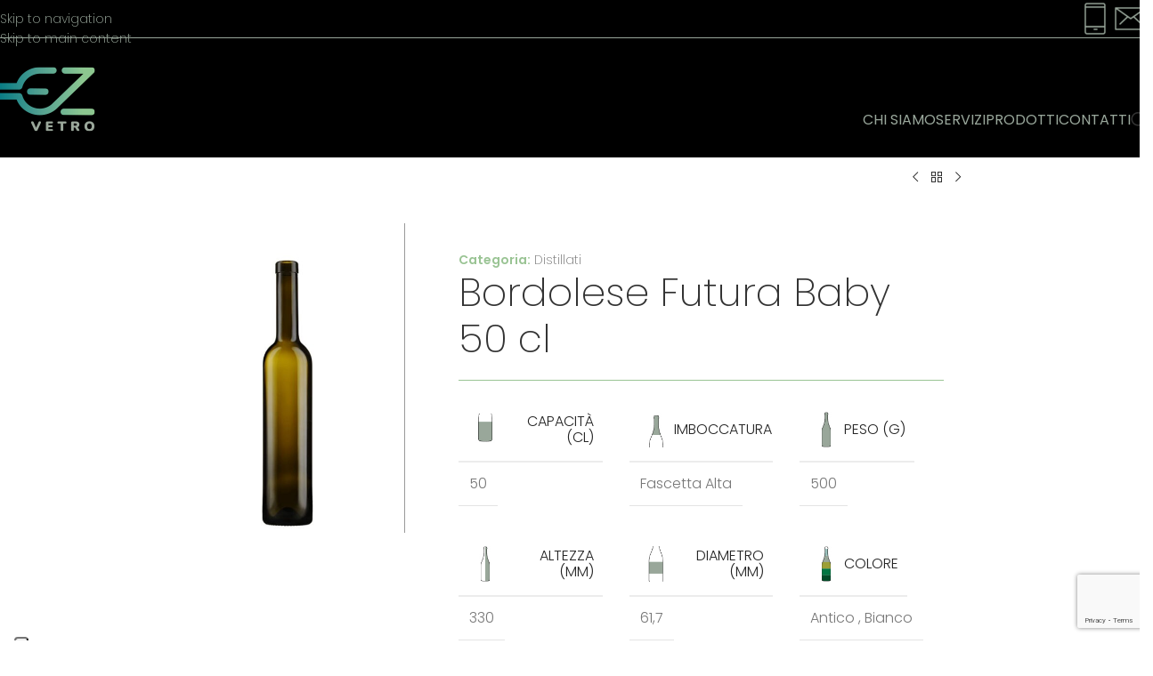

--- FILE ---
content_type: text/html; charset=UTF-8
request_url: https://www.ezvetro.it/negozio/distillati/bord-futura-baby-50-cl/
body_size: 25700
content:
<!DOCTYPE html>
<html lang="it-IT">
<head>
	<meta charset="UTF-8">
	<link rel="profile" href="https://gmpg.org/xfn/11">
	<link rel="pingback" href="https://www.ezvetro.it/xmlrpc.php">

				<script type="text/javascript" class="_iub_cs_skip">
				var _iub = _iub || {};
				_iub.csConfiguration = _iub.csConfiguration || {};
				_iub.csConfiguration.siteId = "2794296";
				_iub.csConfiguration.cookiePolicyId = "77404879";
			</script>
			<script class="_iub_cs_skip" src="https://cs.iubenda.com/sync/2794296.js"></script>
			<title>Bordolese Futura Baby 50 cl &#8211; Ez Vetro</title>
<meta name='robots' content='max-image-preview:large' />
<link rel='dns-prefetch' href='//cdn.iubenda.com' />
<link rel='dns-prefetch' href='//www.googletagmanager.com' />
<link rel='dns-prefetch' href='//fonts.googleapis.com' />
<link rel="alternate" type="application/rss+xml" title="Ez Vetro &raquo; Feed" href="https://www.ezvetro.it/feed/" />
<link rel="alternate" type="application/rss+xml" title="Ez Vetro &raquo; Feed dei commenti" href="https://www.ezvetro.it/comments/feed/" />
<link rel="alternate" title="oEmbed (JSON)" type="application/json+oembed" href="https://www.ezvetro.it/wp-json/oembed/1.0/embed?url=https%3A%2F%2Fwww.ezvetro.it%2Fnegozio%2Fdistillati%2Fbord-futura-baby-50-cl%2F" />
<link rel="alternate" title="oEmbed (XML)" type="text/xml+oembed" href="https://www.ezvetro.it/wp-json/oembed/1.0/embed?url=https%3A%2F%2Fwww.ezvetro.it%2Fnegozio%2Fdistillati%2Fbord-futura-baby-50-cl%2F&#038;format=xml" />
<style id='wp-img-auto-sizes-contain-inline-css' type='text/css'>
img:is([sizes=auto i],[sizes^="auto," i]){contain-intrinsic-size:3000px 1500px}
/*# sourceURL=wp-img-auto-sizes-contain-inline-css */
</style>
<style id='wp-block-library-inline-css' type='text/css'>
:root{--wp-block-synced-color:#7a00df;--wp-block-synced-color--rgb:122,0,223;--wp-bound-block-color:var(--wp-block-synced-color);--wp-editor-canvas-background:#ddd;--wp-admin-theme-color:#007cba;--wp-admin-theme-color--rgb:0,124,186;--wp-admin-theme-color-darker-10:#006ba1;--wp-admin-theme-color-darker-10--rgb:0,107,160.5;--wp-admin-theme-color-darker-20:#005a87;--wp-admin-theme-color-darker-20--rgb:0,90,135;--wp-admin-border-width-focus:2px}@media (min-resolution:192dpi){:root{--wp-admin-border-width-focus:1.5px}}.wp-element-button{cursor:pointer}:root .has-very-light-gray-background-color{background-color:#eee}:root .has-very-dark-gray-background-color{background-color:#313131}:root .has-very-light-gray-color{color:#eee}:root .has-very-dark-gray-color{color:#313131}:root .has-vivid-green-cyan-to-vivid-cyan-blue-gradient-background{background:linear-gradient(135deg,#00d084,#0693e3)}:root .has-purple-crush-gradient-background{background:linear-gradient(135deg,#34e2e4,#4721fb 50%,#ab1dfe)}:root .has-hazy-dawn-gradient-background{background:linear-gradient(135deg,#faaca8,#dad0ec)}:root .has-subdued-olive-gradient-background{background:linear-gradient(135deg,#fafae1,#67a671)}:root .has-atomic-cream-gradient-background{background:linear-gradient(135deg,#fdd79a,#004a59)}:root .has-nightshade-gradient-background{background:linear-gradient(135deg,#330968,#31cdcf)}:root .has-midnight-gradient-background{background:linear-gradient(135deg,#020381,#2874fc)}:root{--wp--preset--font-size--normal:16px;--wp--preset--font-size--huge:42px}.has-regular-font-size{font-size:1em}.has-larger-font-size{font-size:2.625em}.has-normal-font-size{font-size:var(--wp--preset--font-size--normal)}.has-huge-font-size{font-size:var(--wp--preset--font-size--huge)}.has-text-align-center{text-align:center}.has-text-align-left{text-align:left}.has-text-align-right{text-align:right}.has-fit-text{white-space:nowrap!important}#end-resizable-editor-section{display:none}.aligncenter{clear:both}.items-justified-left{justify-content:flex-start}.items-justified-center{justify-content:center}.items-justified-right{justify-content:flex-end}.items-justified-space-between{justify-content:space-between}.screen-reader-text{border:0;clip-path:inset(50%);height:1px;margin:-1px;overflow:hidden;padding:0;position:absolute;width:1px;word-wrap:normal!important}.screen-reader-text:focus{background-color:#ddd;clip-path:none;color:#444;display:block;font-size:1em;height:auto;left:5px;line-height:normal;padding:15px 23px 14px;text-decoration:none;top:5px;width:auto;z-index:100000}html :where(.has-border-color){border-style:solid}html :where([style*=border-top-color]){border-top-style:solid}html :where([style*=border-right-color]){border-right-style:solid}html :where([style*=border-bottom-color]){border-bottom-style:solid}html :where([style*=border-left-color]){border-left-style:solid}html :where([style*=border-width]){border-style:solid}html :where([style*=border-top-width]){border-top-style:solid}html :where([style*=border-right-width]){border-right-style:solid}html :where([style*=border-bottom-width]){border-bottom-style:solid}html :where([style*=border-left-width]){border-left-style:solid}html :where(img[class*=wp-image-]){height:auto;max-width:100%}:where(figure){margin:0 0 1em}html :where(.is-position-sticky){--wp-admin--admin-bar--position-offset:var(--wp-admin--admin-bar--height,0px)}@media screen and (max-width:600px){html :where(.is-position-sticky){--wp-admin--admin-bar--position-offset:0px}}
/*# sourceURL=/wp-includes/css/dist/block-library/common.min.css */
</style>
<style id='woocommerce-inline-inline-css' type='text/css'>
.woocommerce form .form-row .required { visibility: visible; }
/*# sourceURL=woocommerce-inline-inline-css */
</style>
<link rel='stylesheet' id='wd-widget-price-filter-css' href='https://www.ezvetro.it/wp-content/themes/woodmart/css/parts/woo-widget-price-filter.min.css?ver=8.3.6' type='text/css' media='all' />
<link rel='stylesheet' id='wd-widget-woo-other-css' href='https://www.ezvetro.it/wp-content/themes/woodmart/css/parts/woo-widget-other.min.css?ver=8.3.6' type='text/css' media='all' />
<link rel='stylesheet' id='js_composer_front-css' href='https://www.ezvetro.it/wp-content/plugins/js_composer/assets/css/js_composer.min.css?ver=6.10.0' type='text/css' media='all' />
<link rel='stylesheet' id='wd-style-base-css' href='https://www.ezvetro.it/wp-content/themes/woodmart/css/parts/base.min.css?ver=8.3.6' type='text/css' media='all' />
<link rel='stylesheet' id='wd-helpers-wpb-elem-css' href='https://www.ezvetro.it/wp-content/themes/woodmart/css/parts/helpers-wpb-elem.min.css?ver=8.3.6' type='text/css' media='all' />
<link rel='stylesheet' id='wd-revolution-slider-css' href='https://www.ezvetro.it/wp-content/themes/woodmart/css/parts/int-rev-slider.min.css?ver=8.3.6' type='text/css' media='all' />
<link rel='stylesheet' id='wd-wpbakery-base-css' href='https://www.ezvetro.it/wp-content/themes/woodmart/css/parts/int-wpb-base.min.css?ver=8.3.6' type='text/css' media='all' />
<link rel='stylesheet' id='wd-wpbakery-base-deprecated-css' href='https://www.ezvetro.it/wp-content/themes/woodmart/css/parts/int-wpb-base-deprecated.min.css?ver=8.3.6' type='text/css' media='all' />
<link rel='stylesheet' id='wd-woocommerce-base-css' href='https://www.ezvetro.it/wp-content/themes/woodmart/css/parts/woocommerce-base.min.css?ver=8.3.6' type='text/css' media='all' />
<link rel='stylesheet' id='wd-mod-star-rating-css' href='https://www.ezvetro.it/wp-content/themes/woodmart/css/parts/mod-star-rating.min.css?ver=8.3.6' type='text/css' media='all' />
<link rel='stylesheet' id='wd-woocommerce-block-notices-css' href='https://www.ezvetro.it/wp-content/themes/woodmart/css/parts/woo-mod-block-notices.min.css?ver=8.3.6' type='text/css' media='all' />
<link rel='stylesheet' id='wd-woo-mod-quantity-css' href='https://www.ezvetro.it/wp-content/themes/woodmart/css/parts/woo-mod-quantity.min.css?ver=8.3.6' type='text/css' media='all' />
<link rel='stylesheet' id='wd-woo-single-prod-el-base-css' href='https://www.ezvetro.it/wp-content/themes/woodmart/css/parts/woo-single-prod-el-base.min.css?ver=8.3.6' type='text/css' media='all' />
<link rel='stylesheet' id='wd-woo-mod-stock-status-css' href='https://www.ezvetro.it/wp-content/themes/woodmart/css/parts/woo-mod-stock-status.min.css?ver=8.3.6' type='text/css' media='all' />
<link rel='stylesheet' id='wd-woo-opt-hide-larger-price-css' href='https://www.ezvetro.it/wp-content/themes/woodmart/css/parts/woo-opt-hide-larger-price.min.css?ver=8.3.6' type='text/css' media='all' />
<link rel='stylesheet' id='wd-woo-mod-shop-attributes-css' href='https://www.ezvetro.it/wp-content/themes/woodmart/css/parts/woo-mod-shop-attributes.min.css?ver=8.3.6' type='text/css' media='all' />
<link rel='stylesheet' id='wd-wp-blocks-css' href='https://www.ezvetro.it/wp-content/themes/woodmart/css/parts/wp-blocks.min.css?ver=8.3.6' type='text/css' media='all' />
<link rel='stylesheet' id='child-style-css' href='https://www.ezvetro.it/wp-content/themes/woodmart-child/style.css?ver=8.3.6' type='text/css' media='all' />
<link rel='stylesheet' id='wd-header-base-css' href='https://www.ezvetro.it/wp-content/themes/woodmart/css/parts/header-base.min.css?ver=8.3.6' type='text/css' media='all' />
<link rel='stylesheet' id='wd-mod-tools-css' href='https://www.ezvetro.it/wp-content/themes/woodmart/css/parts/mod-tools.min.css?ver=8.3.6' type='text/css' media='all' />
<link rel='stylesheet' id='wd-header-elements-base-css' href='https://www.ezvetro.it/wp-content/themes/woodmart/css/parts/header-el-base.min.css?ver=8.3.6' type='text/css' media='all' />
<link rel='stylesheet' id='wd-info-box-css' href='https://www.ezvetro.it/wp-content/themes/woodmart/css/parts/el-info-box.min.css?ver=8.3.6' type='text/css' media='all' />
<link rel='stylesheet' id='wd-header-search-css' href='https://www.ezvetro.it/wp-content/themes/woodmart/css/parts/header-el-search.min.css?ver=8.3.6' type='text/css' media='all' />
<link rel='stylesheet' id='wd-header-mobile-nav-dropdown-css' href='https://www.ezvetro.it/wp-content/themes/woodmart/css/parts/header-el-mobile-nav-dropdown.min.css?ver=8.3.6' type='text/css' media='all' />
<link rel='stylesheet' id='wd-woo-single-prod-builder-css' href='https://www.ezvetro.it/wp-content/themes/woodmart/css/parts/woo-single-prod-builder.min.css?ver=8.3.6' type='text/css' media='all' />
<link rel='stylesheet' id='wd-categories-loop-center-css' href='https://www.ezvetro.it/wp-content/themes/woodmart/css/parts/woo-categories-loop-center-old.min.css?ver=8.3.6' type='text/css' media='all' />
<link rel='stylesheet' id='wd-woo-categories-loop-layout-masonry-css' href='https://www.ezvetro.it/wp-content/themes/woodmart/css/parts/woo-categories-loop-layout-masonry.min.css?ver=8.3.6' type='text/css' media='all' />
<link rel='stylesheet' id='wd-woo-categories-loop-css' href='https://www.ezvetro.it/wp-content/themes/woodmart/css/parts/woo-categories-loop.min.css?ver=8.3.6' type='text/css' media='all' />
<link rel='stylesheet' id='wd-categories-loop-css' href='https://www.ezvetro.it/wp-content/themes/woodmart/css/parts/woo-categories-loop-old.min.css?ver=8.3.6' type='text/css' media='all' />
<link rel='stylesheet' id='wd-woo-single-prod-el-navigation-css' href='https://www.ezvetro.it/wp-content/themes/woodmart/css/parts/woo-single-prod-el-navigation.min.css?ver=8.3.6' type='text/css' media='all' />
<link rel='stylesheet' id='wd-woo-single-prod-el-gallery-css' href='https://www.ezvetro.it/wp-content/themes/woodmart/css/parts/woo-single-prod-el-gallery.min.css?ver=8.3.6' type='text/css' media='all' />
<link rel='stylesheet' id='wd-woo-single-prod-el-gallery-opt-thumb-left-desktop-css' href='https://www.ezvetro.it/wp-content/themes/woodmart/css/parts/woo-single-prod-el-gallery-opt-thumb-left-desktop.min.css?ver=8.3.6' type='text/css' media='all' />
<link rel='stylesheet' id='wd-swiper-css' href='https://www.ezvetro.it/wp-content/themes/woodmart/css/parts/lib-swiper.min.css?ver=8.3.6' type='text/css' media='all' />
<link rel='stylesheet' id='wd-swiper-arrows-css' href='https://www.ezvetro.it/wp-content/themes/woodmart/css/parts/lib-swiper-arrows.min.css?ver=8.3.6' type='text/css' media='all' />
<link rel='stylesheet' id='wd-mfp-popup-css' href='https://www.ezvetro.it/wp-content/themes/woodmart/css/parts/lib-magnific-popup.min.css?ver=8.3.6' type='text/css' media='all' />
<link rel='stylesheet' id='wd-mod-animations-transform-css' href='https://www.ezvetro.it/wp-content/themes/woodmart/css/parts/mod-animations-transform.min.css?ver=8.3.6' type='text/css' media='all' />
<link rel='stylesheet' id='wd-mod-transform-css' href='https://www.ezvetro.it/wp-content/themes/woodmart/css/parts/mod-transform.min.css?ver=8.3.6' type='text/css' media='all' />
<link rel='stylesheet' id='wd-button-css' href='https://www.ezvetro.it/wp-content/themes/woodmart/css/parts/el-button.min.css?ver=8.3.6' type='text/css' media='all' />
<link rel='stylesheet' id='wd-section-title-css' href='https://www.ezvetro.it/wp-content/themes/woodmart/css/parts/el-section-title.min.css?ver=8.3.6' type='text/css' media='all' />
<link rel='stylesheet' id='wd-mod-highlighted-text-css' href='https://www.ezvetro.it/wp-content/themes/woodmart/css/parts/mod-highlighted-text.min.css?ver=8.3.6' type='text/css' media='all' />
<link rel='stylesheet' id='wd-wpcf7-css' href='https://www.ezvetro.it/wp-content/themes/woodmart/css/parts/int-wpcf7.min.css?ver=8.3.6' type='text/css' media='all' />
<link rel='stylesheet' id='wd-social-icons-css' href='https://www.ezvetro.it/wp-content/themes/woodmart/css/parts/el-social-icons.min.css?ver=8.3.6' type='text/css' media='all' />
<link rel='stylesheet' id='wd-social-icons-styles-css' href='https://www.ezvetro.it/wp-content/themes/woodmart/css/parts/el-social-styles.min.css?ver=8.3.6' type='text/css' media='all' />
<link rel='stylesheet' id='wd-product-loop-css' href='https://www.ezvetro.it/wp-content/themes/woodmart/css/parts/woo-product-loop.min.css?ver=8.3.6' type='text/css' media='all' />
<link rel='stylesheet' id='wd-product-loop-button-info-alt-css' href='https://www.ezvetro.it/wp-content/themes/woodmart/css/parts/woo-product-loop-button-info-alt.min.css?ver=8.3.6' type='text/css' media='all' />
<link rel='stylesheet' id='wd-swiper-pagin-css' href='https://www.ezvetro.it/wp-content/themes/woodmart/css/parts/lib-swiper-pagin.min.css?ver=8.3.6' type='text/css' media='all' />
<link rel='stylesheet' id='wd-footer-base-css' href='https://www.ezvetro.it/wp-content/themes/woodmart/css/parts/footer-base.min.css?ver=8.3.6' type='text/css' media='all' />
<link rel='stylesheet' id='wd-text-block-css' href='https://www.ezvetro.it/wp-content/themes/woodmart/css/parts/el-text-block.min.css?ver=8.3.6' type='text/css' media='all' />
<link rel='stylesheet' id='wd-scroll-top-css' href='https://www.ezvetro.it/wp-content/themes/woodmart/css/parts/opt-scrolltotop.min.css?ver=8.3.6' type='text/css' media='all' />
<link rel='stylesheet' id='wd-header-search-fullscreen-css' href='https://www.ezvetro.it/wp-content/themes/woodmart/css/parts/header-el-search-fullscreen-general.min.css?ver=8.3.6' type='text/css' media='all' />
<link rel='stylesheet' id='wd-header-search-fullscreen-1-css' href='https://www.ezvetro.it/wp-content/themes/woodmart/css/parts/header-el-search-fullscreen-1.min.css?ver=8.3.6' type='text/css' media='all' />
<link rel='stylesheet' id='wd-wd-search-form-css' href='https://www.ezvetro.it/wp-content/themes/woodmart/css/parts/wd-search-form.min.css?ver=8.3.6' type='text/css' media='all' />
<link rel='stylesheet' id='wd-wd-search-results-css' href='https://www.ezvetro.it/wp-content/themes/woodmart/css/parts/wd-search-results.min.css?ver=8.3.6' type='text/css' media='all' />
<link rel='stylesheet' id='wd-wd-search-dropdown-css' href='https://www.ezvetro.it/wp-content/themes/woodmart/css/parts/wd-search-dropdown.min.css?ver=8.3.6' type='text/css' media='all' />
<link rel='stylesheet' id='wd-bottom-toolbar-css' href='https://www.ezvetro.it/wp-content/themes/woodmart/css/parts/opt-bottom-toolbar.min.css?ver=8.3.6' type='text/css' media='all' />
<link rel='stylesheet' id='xts-google-fonts-css' href='https://fonts.googleapis.com/css?family=Poppins%3A400%2C600%2C200%2C300%2C500%7COpen+Sans%3A400%2C600&#038;ver=8.3.6' type='text/css' media='all' />

<script  type="text/javascript" class=" _iub_cs_skip" type="text/javascript" id="iubenda-head-inline-scripts-0">
/* <![CDATA[ */

var _iub = _iub || [];
_iub.csConfiguration = {"askConsentAtCookiePolicyUpdate":true,"countryDetection":true,"enableFadp":true,"enableLgpd":true,"enableUspr":true,"floatingPreferencesButtonDisplay":"anchored-bottom-left","lgpdAppliesGlobally":false,"perPurposeConsent":true,"siteId":2794296,"whitelabel":false,"cookiePolicyId":77404879,"lang":"it","banner":{"acceptButtonColor":"#007A89","acceptButtonDisplay":true,"backgroundColor":"#C3D5C5","backgroundOverlay":true,"closeButtonDisplay":false,"customizeButtonColor":"#007A89","customizeButtonDisplay":true,"explicitWithdrawal":true,"listPurposes":true,"linksColor":"#000000","ownerName":"www.ezvetro.it/","position":"float-top-center","rejectButtonColor":"#007A89","rejectButtonDisplay":true,"showPurposesToggles":true,"showTotalNumberOfProviders":true,"textColor":"#000000"}};

//# sourceURL=iubenda-head-inline-scripts-0
/* ]]> */
</script>
<script  type="text/javascript" class=" _iub_cs_skip" type="text/javascript" src="//cdn.iubenda.com/cs/gpp/stub.js?ver=3.12.4" id="iubenda-head-scripts-1-js"></script>
<script  type="text/javascript" charset="UTF-8" async="" class=" _iub_cs_skip" type="text/javascript" src="//cdn.iubenda.com/cs/iubenda_cs.js?ver=3.12.4" id="iubenda-head-scripts-2-js"></script>
<script type="text/javascript" src="https://www.ezvetro.it/wp-includes/js/jquery/jquery.min.js?ver=3.7.1" id="jquery-core-js"></script>
<script type="text/javascript" src="https://www.ezvetro.it/wp-includes/js/jquery/jquery-migrate.min.js?ver=3.4.1" id="jquery-migrate-js"></script>
<script type="text/javascript" src="https://www.ezvetro.it/wp-content/plugins/woocommerce/assets/js/zoom/jquery.zoom.min.js?ver=1.7.21-wc.10.3.5" id="wc-zoom-js" defer="defer" data-wp-strategy="defer"></script>
<script type="text/javascript" id="wc-single-product-js-extra">
/* <![CDATA[ */
var wc_single_product_params = {"i18n_required_rating_text":"Seleziona una valutazione","i18n_rating_options":["1 stella su 5","2 stelle su 5","3 stelle su 5","4 stelle su 5","5 stelle su 5"],"i18n_product_gallery_trigger_text":"Visualizza la galleria di immagini a schermo intero","review_rating_required":"yes","flexslider":{"rtl":false,"animation":"slide","smoothHeight":true,"directionNav":false,"controlNav":"thumbnails","slideshow":false,"animationSpeed":500,"animationLoop":false,"allowOneSlide":false},"zoom_enabled":"","zoom_options":[],"photoswipe_enabled":"","photoswipe_options":{"shareEl":false,"closeOnScroll":false,"history":false,"hideAnimationDuration":0,"showAnimationDuration":0},"flexslider_enabled":""};
//# sourceURL=wc-single-product-js-extra
/* ]]> */
</script>
<script type="text/javascript" src="https://www.ezvetro.it/wp-content/plugins/woocommerce/assets/js/frontend/single-product.min.js?ver=10.3.5" id="wc-single-product-js" defer="defer" data-wp-strategy="defer"></script>
<script type="text/javascript" src="https://www.ezvetro.it/wp-content/plugins/woocommerce/assets/js/jquery-blockui/jquery.blockUI.min.js?ver=2.7.0-wc.10.3.5" id="wc-jquery-blockui-js" defer="defer" data-wp-strategy="defer"></script>
<script type="text/javascript" src="https://www.ezvetro.it/wp-content/plugins/woocommerce/assets/js/js-cookie/js.cookie.min.js?ver=2.1.4-wc.10.3.5" id="wc-js-cookie-js" defer="defer" data-wp-strategy="defer"></script>
<script type="text/javascript" id="woocommerce-js-extra">
/* <![CDATA[ */
var woocommerce_params = {"ajax_url":"/wp-admin/admin-ajax.php","wc_ajax_url":"/?wc-ajax=%%endpoint%%","i18n_password_show":"Mostra password","i18n_password_hide":"Nascondi password"};
//# sourceURL=woocommerce-js-extra
/* ]]> */
</script>
<script type="text/javascript" src="https://www.ezvetro.it/wp-content/plugins/woocommerce/assets/js/frontend/woocommerce.min.js?ver=10.3.5" id="woocommerce-js" defer="defer" data-wp-strategy="defer"></script>

<!-- Snippet del tag Google (gtag.js) aggiunto da Site Kit -->
<!-- Snippet Google Analytics aggiunto da Site Kit -->
<script type="text/javascript" src="https://www.googletagmanager.com/gtag/js?id=G-RZBTMPTSG3" id="google_gtagjs-js" async></script>
<script type="text/javascript" id="google_gtagjs-js-after">
/* <![CDATA[ */
window.dataLayer = window.dataLayer || [];function gtag(){dataLayer.push(arguments);}
gtag("set","linker",{"domains":["www.ezvetro.it"]});
gtag("js", new Date());
gtag("set", "developer_id.dZTNiMT", true);
gtag("config", "G-RZBTMPTSG3");
//# sourceURL=google_gtagjs-js-after
/* ]]> */
</script>
<script type="text/javascript" src="https://www.ezvetro.it/wp-content/themes/woodmart/js/libs/device.min.js?ver=8.3.6" id="wd-device-library-js"></script>
<script type="text/javascript" src="https://www.ezvetro.it/wp-content/themes/woodmart/js/scripts/global/scrollBar.min.js?ver=8.3.6" id="wd-scrollbar-js"></script>
<link rel="https://api.w.org/" href="https://www.ezvetro.it/wp-json/" /><link rel="alternate" title="JSON" type="application/json" href="https://www.ezvetro.it/wp-json/wp/v2/product/459" /><link rel="EditURI" type="application/rsd+xml" title="RSD" href="https://www.ezvetro.it/xmlrpc.php?rsd" />
<meta name="generator" content="WordPress 6.9" />
<meta name="generator" content="WooCommerce 10.3.5" />
<link rel="canonical" href="https://www.ezvetro.it/negozio/distillati/bord-futura-baby-50-cl/" />
<link rel='shortlink' href='https://www.ezvetro.it/?p=459' />
<meta name="generator" content="Site Kit by Google 1.166.0" />					<meta name="viewport" content="width=device-width, initial-scale=1.0, maximum-scale=1.0, user-scalable=no">
										<noscript><style>.woocommerce-product-gallery{ opacity: 1 !important; }</style></noscript>
	<meta name="generator" content="Powered by WPBakery Page Builder - drag and drop page builder for WordPress."/>
<meta name="generator" content="Powered by Slider Revolution 6.6.8 - responsive, Mobile-Friendly Slider Plugin for WordPress with comfortable drag and drop interface." />
<link rel="icon" href="https://www.ezvetro.it/wp-content/uploads/2022/12/cropped-favicon-32x32.jpg" sizes="32x32" />
<link rel="icon" href="https://www.ezvetro.it/wp-content/uploads/2022/12/cropped-favicon-192x192.jpg" sizes="192x192" />
<link rel="apple-touch-icon" href="https://www.ezvetro.it/wp-content/uploads/2022/12/cropped-favicon-180x180.jpg" />
<meta name="msapplication-TileImage" content="https://www.ezvetro.it/wp-content/uploads/2022/12/cropped-favicon-270x270.jpg" />
<script>function setREVStartSize(e){
			//window.requestAnimationFrame(function() {
				window.RSIW = window.RSIW===undefined ? window.innerWidth : window.RSIW;
				window.RSIH = window.RSIH===undefined ? window.innerHeight : window.RSIH;
				try {
					var pw = document.getElementById(e.c).parentNode.offsetWidth,
						newh;
					pw = pw===0 || isNaN(pw) || (e.l=="fullwidth" || e.layout=="fullwidth") ? window.RSIW : pw;
					e.tabw = e.tabw===undefined ? 0 : parseInt(e.tabw);
					e.thumbw = e.thumbw===undefined ? 0 : parseInt(e.thumbw);
					e.tabh = e.tabh===undefined ? 0 : parseInt(e.tabh);
					e.thumbh = e.thumbh===undefined ? 0 : parseInt(e.thumbh);
					e.tabhide = e.tabhide===undefined ? 0 : parseInt(e.tabhide);
					e.thumbhide = e.thumbhide===undefined ? 0 : parseInt(e.thumbhide);
					e.mh = e.mh===undefined || e.mh=="" || e.mh==="auto" ? 0 : parseInt(e.mh,0);
					if(e.layout==="fullscreen" || e.l==="fullscreen")
						newh = Math.max(e.mh,window.RSIH);
					else{
						e.gw = Array.isArray(e.gw) ? e.gw : [e.gw];
						for (var i in e.rl) if (e.gw[i]===undefined || e.gw[i]===0) e.gw[i] = e.gw[i-1];
						e.gh = e.el===undefined || e.el==="" || (Array.isArray(e.el) && e.el.length==0)? e.gh : e.el;
						e.gh = Array.isArray(e.gh) ? e.gh : [e.gh];
						for (var i in e.rl) if (e.gh[i]===undefined || e.gh[i]===0) e.gh[i] = e.gh[i-1];
											
						var nl = new Array(e.rl.length),
							ix = 0,
							sl;
						e.tabw = e.tabhide>=pw ? 0 : e.tabw;
						e.thumbw = e.thumbhide>=pw ? 0 : e.thumbw;
						e.tabh = e.tabhide>=pw ? 0 : e.tabh;
						e.thumbh = e.thumbhide>=pw ? 0 : e.thumbh;
						for (var i in e.rl) nl[i] = e.rl[i]<window.RSIW ? 0 : e.rl[i];
						sl = nl[0];
						for (var i in nl) if (sl>nl[i] && nl[i]>0) { sl = nl[i]; ix=i;}
						var m = pw>(e.gw[ix]+e.tabw+e.thumbw) ? 1 : (pw-(e.tabw+e.thumbw)) / (e.gw[ix]);
						newh =  (e.gh[ix] * m) + (e.tabh + e.thumbh);
					}
					var el = document.getElementById(e.c);
					if (el!==null && el) el.style.height = newh+"px";
					el = document.getElementById(e.c+"_wrapper");
					if (el!==null && el) {
						el.style.height = newh+"px";
						el.style.display = "block";
					}
				} catch(e){
					console.log("Failure at Presize of Slider:" + e)
				}
			//});
		  };</script>
<style>
		
		</style><noscript><style> .wpb_animate_when_almost_visible { opacity: 1; }</style></noscript>			<style id="wd-style-default_header-css" data-type="wd-style-default_header">
				:root{
	--wd-top-bar-h: 42px;
	--wd-top-bar-sm-h: 40px;
	--wd-top-bar-sticky-h: 40px;
	--wd-top-bar-brd-w: 1px;

	--wd-header-general-h: 134px;
	--wd-header-general-sm-h: 105px;
	--wd-header-general-sticky-h: 80px;
	--wd-header-general-brd-w: .00001px;

	--wd-header-bottom-h: .00001px;
	--wd-header-bottom-sm-h: .00001px;
	--wd-header-bottom-sticky-h: .00001px;
	--wd-header-bottom-brd-w: .00001px;

	--wd-header-clone-h: .00001px;

	--wd-header-brd-w: calc(var(--wd-top-bar-brd-w) + var(--wd-header-general-brd-w) + var(--wd-header-bottom-brd-w));
	--wd-header-h: calc(var(--wd-top-bar-h) + var(--wd-header-general-h) + var(--wd-header-bottom-h) + var(--wd-header-brd-w));
	--wd-header-sticky-h: calc(var(--wd-top-bar-sticky-h) + var(--wd-header-general-sticky-h) + var(--wd-header-bottom-sticky-h) + var(--wd-header-clone-h) + var(--wd-header-brd-w));
	--wd-header-sm-h: calc(var(--wd-top-bar-sm-h) + var(--wd-header-general-sm-h) + var(--wd-header-bottom-sm-h) + var(--wd-header-brd-w));
}

.whb-top-bar .wd-dropdown {
	margin-top: 0px;
}

.whb-top-bar .wd-dropdown:after {
	height: 11px;
}

.whb-sticked .whb-top-bar .wd-dropdown:not(.sub-sub-menu) {
	margin-top: -1px;
}

.whb-sticked .whb-top-bar .wd-dropdown:not(.sub-sub-menu):after {
	height: 10px;
}

.whb-sticked .whb-general-header .wd-dropdown:not(.sub-sub-menu) {
	margin-top: 19px;
}

.whb-sticked .whb-general-header .wd-dropdown:not(.sub-sub-menu):after {
	height: 30px;
}

:root:has(.whb-top-bar.whb-border-boxed) {
	--wd-top-bar-brd-w: .00001px;
}

@media (max-width: 1024px) {
:root:has(.whb-top-bar.whb-hidden-mobile) {
	--wd-top-bar-brd-w: .00001px;
}
}





		
.whb-5iaw3k8c3ry49de8rpny .info-box-title {
	font-weight: 600;
}
.whb-top-bar {
	background-color: rgba(0, 0, 0, 1);border-color: rgba(153, 167, 155, 1);border-bottom-width: 1px;border-bottom-style: solid;
}

.whb-general-header {
	background-color: rgba(0, 0, 0, 1);border-color: rgba(0, 0, 0, 1);border-bottom-width: 0px;border-bottom-style: solid;
}
			</style>
						<style id="wd-style-theme_settings_default-css" data-type="wd-style-theme_settings_default">
				@font-face {
	font-weight: normal;
	font-style: normal;
	font-family: "woodmart-font";
	src: url("//www.ezvetro.it/wp-content/themes/woodmart/fonts/woodmart-font-1-400.woff2?v=8.3.6") format("woff2");
}

@font-face {
	font-family: "star";
	font-weight: 400;
	font-style: normal;
	src: url("//www.ezvetro.it/wp-content/plugins/woocommerce/assets/fonts/star.eot?#iefix") format("embedded-opentype"), url("//www.ezvetro.it/wp-content/plugins/woocommerce/assets/fonts/star.woff") format("woff"), url("//www.ezvetro.it/wp-content/plugins/woocommerce/assets/fonts/star.ttf") format("truetype"), url("//www.ezvetro.it/wp-content/plugins/woocommerce/assets/fonts/star.svg#star") format("svg");
}

@font-face {
	font-family: "WooCommerce";
	font-weight: 400;
	font-style: normal;
	src: url("//www.ezvetro.it/wp-content/plugins/woocommerce/assets/fonts/WooCommerce.eot?#iefix") format("embedded-opentype"), url("//www.ezvetro.it/wp-content/plugins/woocommerce/assets/fonts/WooCommerce.woff") format("woff"), url("//www.ezvetro.it/wp-content/plugins/woocommerce/assets/fonts/WooCommerce.ttf") format("truetype"), url("//www.ezvetro.it/wp-content/plugins/woocommerce/assets/fonts/WooCommerce.svg#WooCommerce") format("svg");
}

:root {
	--wd-text-font: "Poppins", Arial, Helvetica, sans-serif;
	--wd-text-font-weight: 200;
	--wd-text-color: #777777;
	--wd-text-font-size: 14px;
	--wd-title-font: "Poppins", Arial, Helvetica, sans-serif;
	--wd-title-font-weight: 300;
	--wd-title-color: #242424;
	--wd-entities-title-font: "Poppins", Arial, Helvetica, sans-serif;
	--wd-entities-title-font-weight: 500;
	--wd-entities-title-color: #333333;
	--wd-entities-title-color-hover: rgb(51 51 51 / 65%);
	--wd-alternative-font: "Open Sans", Arial, Helvetica, sans-serif;
	--wd-widget-title-font: "Open Sans", Arial, Helvetica, sans-serif;
	--wd-widget-title-font-weight: 600;
	--wd-widget-title-transform: uppercase;
	--wd-widget-title-color: #333;
	--wd-widget-title-font-size: 16px;
	--wd-header-el-font: "Poppins", Arial, Helvetica, sans-serif;
	--wd-header-el-font-weight: 600;
	--wd-header-el-transform: uppercase;
	--wd-header-el-font-size: 13px;
	--wd-otl-style: dotted;
	--wd-otl-width: 2px;
	--wd-primary-color: rgb(153,167,155);
	--wd-alternative-color: rgb(108,131,134);
	--btn-default-bgcolor: rgba(247,247,247,0);
	--btn-default-bgcolor-hover: #efefef;
	--btn-accented-bgcolor: rgb(255,255,255);
	--btn-accented-bgcolor-hover: rgb(124,124,124);
	--wd-form-brd-width: 2px;
	--notices-success-bg: #459647;
	--notices-success-color: #fff;
	--notices-warning-bg: #E0B252;
	--notices-warning-color: #fff;
	--wd-link-color: rgb(153,167,155);
	--wd-link-color-hover: #242424;
}
.wd-age-verify-wrap {
	--wd-popup-width: 500px;
}
.wd-popup.wd-promo-popup {
	background-color: #111111;
	background-image: none;
	background-repeat: no-repeat;
	background-size: contain;
	background-position: left center;
}
.wd-promo-popup-wrap {
	--wd-popup-width: 800px;
}
:is(.woodmart-woocommerce-layered-nav, .wd-product-category-filter) .wd-scroll-content {
	max-height: 223px;
}
.wd-page-title .wd-page-title-bg img {
	object-fit: cover;
	object-position: center center;
}
.wd-footer {
	background-color: rgb(0,0,0);
	background-image: none;
}
html .wd-nav.wd-nav-main > li > a {
	font-family: "Poppins", Arial, Helvetica, sans-serif;
	font-weight: 400;
	font-size: 16px;
	line-height: 18px;
	text-transform: uppercase;
	color: rgb(153,167,155);
}
html .wd-nav.wd-nav-main > li:hover > a, html .wd-nav.wd-nav-main > li.current-menu-item > a {
	color: rgb(197,214,200);
}
.b {
	font-family: "Poppins", Arial, Helvetica, sans-serif;
	font-weight: 600;
}
.vc_btn3.vc_btn3-size-lg {
	font-family: "Poppins", Arial, Helvetica, sans-serif;
	font-weight: 600;
	color: rgb(63,63,63);
}
.vc_btn3.vc_btn3-size-lg:hover {
	color: rgb(193,193,193);
}
html .wd-page-content .wd-product .product-wrapper .wd-entities-title {
	font-family: "Poppins", Arial, Helvetica, sans-serif;
	font-weight: 300;
	font-size: 22px;
	line-height: 24px;
	text-transform: capitalize;
}
.product-grid-item .wd-product-cats a {
	font-family: "Poppins", Arial, Helvetica, sans-serif;
	font-weight: 300;
	font-size: 16px;
	line-height: 18px;
}
.wd-single-attrs.wd-layout-grid th, .wd-single-attrs.wd-layout-grid td  {
	font-weight: 300;
	font-size: 16px;
	line-height: 18px;
}
.mfp-wrap.wd-popup-quick-view-wrap {
	--wd-popup-width: 920px;
}

@media (max-width: 1024px) {
	html .wd-page-content .wd-product .product-wrapper .wd-entities-title {
		font-size: 16px;
	line-height: 18px;
	}

}

@media (max-width: 768.98px) {
	html .wd-page-content .wd-product .product-wrapper .wd-entities-title {
		font-size: 13px;
	line-height: 14px;
	}

}
:root{
--wd-container-w: 1920px;
--wd-form-brd-radius: 0px;
--btn-default-color: #333;
--btn-default-color-hover: #333;
--btn-accented-color: #fff;
--btn-accented-color-hover: #fff;
--btn-default-brd-radius: 0px;
--btn-default-box-shadow: none;
--btn-default-box-shadow-hover: none;
--btn-default-box-shadow-active: none;
--btn-default-bottom: 0px;
--btn-accented-bottom-active: -1px;
--btn-accented-brd-radius: 0px;
--btn-accented-box-shadow: inset 0 -2px 0 rgba(0, 0, 0, .15);
--btn-accented-box-shadow-hover: inset 0 -2px 0 rgba(0, 0, 0, .15);
--wd-brd-radius: 0px;
}

@media (min-width: 1920px) {
[data-vc-full-width]:not([data-vc-stretch-content]),
:is(.vc_section, .vc_row).wd-section-stretch {
padding-left: calc((100vw - 1920px - var(--wd-sticky-nav-w) - var(--wd-scroll-w)) / 2);
padding-right: calc((100vw - 1920px - var(--wd-sticky-nav-w) - var(--wd-scroll-w)) / 2);
}
}


.wd-page-title {
background-color: #0a0a0a;
}

.wd-header-nav {
  margin-top: 50px;
}
.wd-tools-element .wd-tools-icon {
	margin-top: 50px;
}
.wd-logo img {
  padding-top: 20px;
  padding-bottom: 20px;
	}
.main-page-wrapper {
	padding-top:0px;
	}

.site-content {
  margin-bottom:0px;
}

.wd-prefooter {
  padding-bottom: 0px;}

.main-page-wrapper {
  margin-top: -41px;}

.product-grid-item :is(.product-image-link,
.hover-img) img {
 width:50%!important;
}
.product-grid-item .price {
  display: none!important;
	}

.wd-single-attrs.wd-layout-grid th, .wd-single-attrs.wd-layout-grid td {
  text-align: end!important;
}
.hide-larger-price .price :not(.price) {
  visibility: hidden;
}

#WOODMART_Widget_Price_Filter{
  display: none!important;
	}

.woocommerce-ordering-list > ul:nth-child(1) > li:nth-child(1) > a:nth-child(1) {
	display: none;
}
.woocommerce-ordering-list > ul:nth-child(1) > li:nth-child(2) > a:nth-child(1) ) {
	display: none;
}
.woocommerce-ordering-list > ul:nth-child(1) > li:nth-child(3) > a:nth-child(1) {
	display: none;
}
.woocommerce-ordering-list > ul:nth-child(1) > li:nth-child(4) > a:nth-child(1) {
	display: none;
}
.woocommerce-ordering-list > ul:nth-child(1) > li:nth-child(5) > a:nth-child(1) {
	display: none;
}
.woocommerce-ordering-list > ul:nth-child(1) > li:nth-child(2) > a:nth-child(1){
	display: none;
}

.widgettitle, .widget-title {
  margin-bottom: 2px;
font-size:14px;}

body .select2-container--default .select2-selection--single {
 height:32px!important;
 line-height:28px!important;
}
:is(.widget,
.wd-widget,
div[class^="vc_wp"]) :is(ul,
ol) {
 list-style:none;
 --list-mb: 0;
 --li-mb: 0px;
 --li-pl: 0
}

.searchform input[type="text"] {
  height: 32px!important;
  font-size: 14px!important;
}

.filter-widget:last-child {
  margin-bottom: 10px!important;
}
.widget {
  margin-bottom: 10px;
	}

.wd-prefooter {
  padding-bottom: 10px!important;
}			</style>
			<style>
					.orderby-order-container,
					.catalog-ordering {
						display: none !important;
					}
				</style></head>

<body class="wp-singular product-template-default single single-product postid-459 wp-theme-woodmart wp-child-theme-woodmart-child theme-woodmart woocommerce woocommerce-page woocommerce-no-js wrapper-custom  catalog-mode-on categories-accordion-on woodmart-ajax-shop-on sticky-toolbar-on hide-larger-price wpb-js-composer js-comp-ver-6.10.0 vc_responsive">
			<script type="text/javascript" id="wd-flicker-fix">// Flicker fix.</script>		<div class="wd-skip-links">
								<a href="#menu-main" class="wd-skip-navigation btn">
						Skip to navigation					</a>
								<a href="#main-content" class="wd-skip-content btn">
				Skip to main content			</a>
		</div>
			
	
	<div class="wd-page-wrapper website-wrapper">
									<header class="whb-header whb-default_header whb-full-width whb-sticky-shadow whb-scroll-stick whb-sticky-real">
					<div class="whb-main-header">
	
<div class="whb-row whb-top-bar whb-sticky-row whb-with-bg whb-border-fullwidth whb-color-dark whb-flex-flex-middle">
	<div class="container">
		<div class="whb-flex-row whb-top-bar-inner">
			<div class="whb-column whb-col-left whb-column5 whb-visible-lg whb-empty-column">
	</div>
<div class="whb-column whb-col-center whb-column6 whb-visible-lg whb-empty-column">
	</div>
<div class="whb-column whb-col-right whb-column7 whb-visible-lg">
				<div class="info-box-wrapper  whb-5iaw3k8c3ry49de8rpny">
				<div id="wd-695a656f1d9c5" class=" wd-info-box text-right box-icon-align-right box-style-base color-scheme-dark wd-bg-none wd-items-top ">
											<div class="box-icon-wrapper  box-with-icon box-icon-simple">
							<div class="info-box-icon">

							
																	<img width="40" height="40" src="https://www.ezvetro.it/wp-content/uploads/2022/12/icone-ez_header2-40x40.png" class="attachment-40x40 size-40x40" alt="" decoding="async" />															
							</div>
						</div>
										<div class="info-box-content">
												<div class="info-box-inner reset-last-child"></div>

											</div>

											<a class="wd-info-box-link wd-fill" aria-label="Infobox link" href="tel:+39 045 6701941" title=""></a>
					
									</div>
			</div>
					<div class="info-box-wrapper  whb-4tif8j2j75q40p4jiovc">
				<div id="wd-695a656f1e5c0" class=" wd-info-box text-right box-icon-align-right box-style-base color-scheme- wd-bg-none wd-items-top ">
											<div class="box-icon-wrapper  box-with-icon box-icon-simple">
							<div class="info-box-icon">

							
																	<img width="40" height="40" src="https://www.ezvetro.it/wp-content/uploads/2022/12/icone-ez_header-40x40.png" class="attachment-40x40 size-40x40" alt="" decoding="async" />															
							</div>
						</div>
										<div class="info-box-content">
												<div class="info-box-inner reset-last-child"></div>

											</div>

											<a class="wd-info-box-link wd-fill" aria-label="Infobox link" href="/contatti" title=""></a>
					
									</div>
			</div>
		</div>
<div class="whb-column whb-col-mobile whb-column_mobile1 whb-hidden-lg whb-empty-column">
	</div>
		</div>
	</div>
</div>

<div class="whb-row whb-general-header whb-sticky-row whb-with-bg whb-without-border whb-color-dark whb-flex-flex-middle">
	<div class="container">
		<div class="whb-flex-row whb-general-header-inner">
			<div class="whb-column whb-col-left whb-column8 whb-visible-lg">
	<div class="site-logo whb-250rtwdwz5p8e5b7tpw0 wd-switch-logo">
	<a href="https://www.ezvetro.it/" class="wd-logo wd-main-logo" rel="home" aria-label="Site logo">
		<img src="https://www.ezvetro.it/wp-content/uploads/2022/11/logo.png" alt="Ez Vetro" style="max-width: 293px;" loading="lazy" />	</a>
					<a href="https://www.ezvetro.it/" class="wd-logo wd-sticky-logo" rel="home">
			<img src="https://www.ezvetro.it/wp-content/uploads/2022/11/logo_EZ-copia.png" alt="Ez Vetro" style="max-width: 288px;" />		</a>
	</div>
</div>
<div class="whb-column whb-col-center whb-column9 whb-visible-lg whb-empty-column">
	</div>
<div class="whb-column whb-col-right whb-column10 whb-visible-lg">
	<nav class="wd-header-nav wd-header-main-nav text-right wd-design-1 whb-tiueim5f5uazw1f1dm8r" role="navigation" aria-label="Navigazione principale">
	<ul id="menu-main" class="menu wd-nav wd-nav-header wd-nav-main wd-style-default wd-gap-s"><li id="menu-item-26" class="menu-item menu-item-type-post_type menu-item-object-page menu-item-26 item-level-0 menu-simple-dropdown wd-event-hover" ><a href="https://www.ezvetro.it/chi-siamo/" class="woodmart-nav-link"><span class="nav-link-text">CHI SIAMO</span></a></li>
<li id="menu-item-27" class="menu-item menu-item-type-post_type menu-item-object-page menu-item-27 item-level-0 menu-simple-dropdown wd-event-hover" ><a href="https://www.ezvetro.it/servizi/" class="woodmart-nav-link"><span class="nav-link-text">SERVIZI</span></a></li>
<li id="menu-item-1182" class="menu-item menu-item-type-post_type menu-item-object-page current_page_parent menu-item-1182 item-level-0 menu-simple-dropdown wd-event-hover" ><a href="https://www.ezvetro.it/negozio/" class="woodmart-nav-link"><span class="nav-link-text">PRODOTTI</span></a></li>
<li id="menu-item-29" class="menu-item menu-item-type-post_type menu-item-object-page menu-item-29 item-level-0 menu-simple-dropdown wd-event-hover" ><a href="https://www.ezvetro.it/contatti/" class="woodmart-nav-link"><span class="nav-link-text">CONTATTI</span></a></li>
</ul></nav>
<div class="wd-header-search wd-tools-element wd-design-1 wd-style-icon wd-display-full-screen whb-duljtjrl87kj7pmuut6b" title="Cerca">
	<a href="#" rel="nofollow" aria-label="Cerca">
		
			<span class="wd-tools-icon">
							</span>

			<span class="wd-tools-text">
				Cerca			</span>

			</a>

	</div>
</div>
<div class="whb-column whb-mobile-left whb-column_mobile2 whb-hidden-lg">
	<div class="site-logo whb-g5z57bkgtznbk6v9pll5">
	<a href="https://www.ezvetro.it/" class="wd-logo wd-main-logo" rel="home" aria-label="Site logo">
		<img src="https://www.ezvetro.it/wp-content/uploads/2022/12/ezvetro_footer_logo.png" alt="Ez Vetro" style="max-width: 140px;" loading="lazy" />	</a>
	</div>
</div>
<div class="whb-column whb-mobile-center whb-column_mobile3 whb-hidden-lg whb-empty-column">
	</div>
<div class="whb-column whb-mobile-right whb-column_mobile4 whb-hidden-lg">
	<div class="wd-tools-element wd-header-mobile-nav wd-style-text wd-design-1 whb-wn5z894j1g5n0yp3eeuz">
	<a href="#" rel="nofollow" aria-label="Open mobile menu">
		
		<span class="wd-tools-icon">
					</span>

		<span class="wd-tools-text">Menu</span>

			</a>
</div></div>
		</div>
	</div>
</div>
</div>
				</header>
			
								<div class="wd-page-content main-page-wrapper">
		
		
		<main id="main-content" class="wd-content-layout content-layout-wrapper container wd-builder-on" role="main">
				<div class="wd-content-area site-content">								<div id="product-459" class="single-product-page entry-content product type-product post-459 status-publish first instock product_cat-distillati has-post-thumbnail shipping-taxable product-type-simple">
				<style data-type="vc_shortcodes-custom-css">.vc_custom_1673616835173{margin: 0px !important;padding: 0px !important;}.vc_custom_1673619269877{margin-top: 10px !important;margin-right: 16% !important;margin-bottom: 40px !important;margin-left: 16% !important;}.vc_custom_1671726110579{margin-right: 10% !important;margin-left: 10% !important;}.vc_custom_1673616854920{margin: 0px !important;padding: 0px !important;}.vc_custom_1673619297907{margin-top: 50px !important;padding-right: 15% !important;}.vc_custom_1671731631007{padding-top: 0px !important;}.vc_custom_1671731571663{margin-left: 5px !important;padding-top: 0px !important;}.vc_custom_1671731686762{margin-right: 25px !important;margin-bottom: 0px !important;border-right-width: 1px !important;padding-right: 25px !important;border-right-color: rgba(0,0,0,0.4) !important;border-right-style: solid !important;}.vc_custom_1673619322759{margin-top: 0px !important;margin-right: 20px !important;margin-bottom: 0px !important;}.vc_custom_1673609767882{margin-bottom: 10px !important;}.vc_custom_1673610045586{margin-top: 0px !important;margin-right: 0px !important;margin-bottom: 0px !important;margin-left: 0px !important;padding-top: 0px !important;padding-right: 0px !important;padding-bottom: 0px !important;padding-left: 0px !important;}.vc_custom_1671731712869{margin-top: 14px !important;margin-right: -6px !important;margin-bottom: 14px !important;}.vc_custom_1644417712643{padding-top: 0px !important;}.vc_custom_1673868401746{margin-right: 0px !important;margin-bottom: 20px !important;border-bottom-width: 1px !important;padding-bottom: 20px !important;border-bottom-color: #9ac494 !important;border-bottom-style: solid !important;}.vc_custom_1644416396548{padding-top: 0px !important;}.wd-rs-63c1675ca011c{width: 100% !important;max-width: 100% !important;}.wd-rs-63a4999c665be > .vc_column-inner > .wpb_wrapper{align-items: flex-start;justify-content: flex-start}.wd-rs-63c167714bbb3 .meta-label{color: #9ac494;}.wd-rs-63c167714bbb3{width: auto !important;max-width: auto !important;}.wd-rs-63a49a51c8de2 .shop_attributes{--wd-attr-col: 3;--wd-attr-img-width: 40px;}.wd-rs-63a499f757a1b{width: auto !important;max-width: auto !important;}.wd-rs-6203d2a99ec21 > .vc_column-inner > .wpb_wrapper{align-items: center;justify-content: space-between}html .wd-rs-63c53463eafb3.wd-single-title .product_title{font-size: 44px;font-weight: 100;}.wd-rs-63c53463eafb3{width: 100% !important;max-width: 100% !important;}@media (max-width: 767px) { .wd-rs-63c167714bbb3{width: 100% !important;max-width: 100% !important;}.wd-rs-63a49a51c8de2 .shop_attributes{--wd-attr-col: 2;}.wd-rs-63a499f757a1b{width: 100% !important;max-width: 100% !important;}.wd-rs-63c53463eafb3{width: 100% !important;max-width: 100% !important;} }#wd-63c1432db4172 a{background-color:#99a79b;border-color:#99a79b !important;}@media (max-width: 1199px) {.website-wrapper .wd-rs-63c1673ac8dbb{margin-bottom:20px !important;}.website-wrapper .wd-rs-63a4999c665be > .vc_column-inner{margin-right:0px !important;}.website-wrapper .wd-rs-63a4996b1a4b8 > .vc_column-inner{margin-left:0px !important;}}</style><section class="wpb-content-wrapper"><div class="vc_row wpb_row vc_row-fluid vc_custom_1673616835173 wd-rs-63c15db7a24b6"><div class="wpb_column vc_column_container vc_col-sm-12 wd-rs-63c15dccd706c"><div class="vc_column-inner vc_custom_1673616854920"><div class="wpb_wrapper"><style data-type="vc_shortcodes-custom-css">.vc_custom_1673888280375{margin-top: 0px !important;margin-right: 0px !important;margin-bottom: 0px !important;margin-left: 0px !important;padding-top: 0px !important;padding-right: 0px !important;padding-bottom: 0px !important;padding-left: 0px !important;}.wd-rs-63c5820199bef{--wd-brd-radius: 0px;width: 100% !important;max-width: 100% !important;}.wd-rs-63c5820199bef div.product-category .wd-entities-title{font-family: "Poppins", Arial, Helvetica, sans-serif;font-size: 1.3em;line-height: 1.2em;}@media (max-width: 1199px) { .wd-rs-63c5820199bef{width: 100% !important;max-width: 100% !important;} }@media (max-width: 767px) { .wd-rs-63c562a7e5b96 > .vc_column-inner > .wpb_wrapper{align-items: flex-start;justify-content: flex-start}.wd-rs-63c5820199bef div.product-category .wd-entities-title{font-size: 12px;line-height: 17px;} }@media (max-width: 767px) {.website-wrapper .wd-rs-63c5825fd1199{margin-bottom:40px !important;}}</style><section class="wpb-content-wrapper"><div data-vc-full-width="true" data-vc-full-width-init="false" data-vc-stretch-content="true" class="vc_row wpb_row vc_row-fluid vc_row-no-padding wd-rs-63c5825fd1199"><div class="wpb_column vc_column_container vc_col-sm-12 wd-enabled-flex wd-rs-63c562a7e5b96"><div class="vc_column-inner"><div class="wpb_wrapper"></div></div></div></div><div class="vc_row-full-width vc_clearfix"></div></section>		<div class="wd-single-nav wd-wpb wd-rs-63c1675ca011c wd-enabled-width vc_custom_1673619297907 text-right">
			
<div class="wd-products-nav">
			<div class="wd-event-hover">
			<a class="wd-product-nav-btn wd-btn-prev" href="https://www.ezvetro.it/negozio/distillati/bord-futura-baby-35-cl/" aria-label="Prodotto precedente"></a>

			<div class="wd-dropdown">
				<a href="https://www.ezvetro.it/negozio/distillati/bord-futura-baby-35-cl/" class="wd-product-nav-thumb">
					<img width="150" height="150" src="https://www.ezvetro.it/wp-content/uploads/2022/12/bordolese-futura-baby-35-cl-150x150.jpg" class="attachment-thumbnail size-thumbnail" alt="Bordolese Futura Baby 35 cl" decoding="async" />				</a>

				<div class="wd-product-nav-desc">
					<a href="https://www.ezvetro.it/negozio/distillati/bord-futura-baby-35-cl/" class="wd-entities-title">
						Bordolese Futura Baby 35 cl					</a>

					<span class="price">
											</span>
				</div>
			</div>
		</div>
	
	<a href="https://www.ezvetro.it/negozio/" class="wd-product-nav-btn wd-btn-back wd-tooltip">
		<span>
			Torna ai prodotti		</span>
	</a>

			<div class="wd-event-hover">
			<a class="wd-product-nav-btn wd-btn-next" href="https://www.ezvetro.it/negozio/distillati/bord-futura-leggera-35-cl/" aria-label="Prodotto successivo"></a>

			<div class="wd-dropdown">
				<a href="https://www.ezvetro.it/negozio/distillati/bord-futura-leggera-35-cl/" class="wd-product-nav-thumb">
					<img width="150" height="150" src="https://www.ezvetro.it/wp-content/uploads/2022/12/bordolese-futura-leggera-35-cl-150x150.jpg" class="attachment-thumbnail size-thumbnail" alt="Bordolese Futura Leggera 35 cl" decoding="async" />				</a>

				<div class="wd-product-nav-desc">
					<a href="https://www.ezvetro.it/negozio/distillati/bord-futura-leggera-35-cl/" class="wd-entities-title">
						Bordolese Futura Leggera 35 cl					</a>

					<span class="price">
											</span>
				</div>
			</div>
		</div>
	</div>
		</div>
		</div></div></div></div><div class="vc_row wpb_row vc_row-fluid vc_custom_1673619269877 vc_row-o-content-top vc_row-flex wd-rs-63c1673ac8dbb"><div class="wpb_column vc_column_container vc_col-sm-4 vc_col-lg-4 vc_col-md-6 vc_col-xs-12 wd-enabled-flex woodmart-sticky-column wd_sticky_offset_20 text-center wd-rs-63a4999c665be"><div class="vc_column-inner vc_custom_1671731631007"><div class="wpb_wrapper">		<div class="wd-single-gallery wd-wpb wd-rs-63a499e438140 vc_custom_1671731686762">
			<div class="woocommerce-product-gallery woocommerce-product-gallery--with-images woocommerce-product-gallery--columns-4 images  thumbs-position-left wd-thumbs-wrap images image-action-none">
	<div class="wd-carousel-container wd-gallery-images">
		<div class="wd-carousel-inner">

		
		<figure class="woocommerce-product-gallery__wrapper wd-carousel wd-grid" style="--wd-col-lg:1;--wd-col-md:1;--wd-col-sm:1;">
			<div class="wd-carousel-wrap">

				<div class="wd-carousel-item"><figure data-thumb="https://www.ezvetro.it/wp-content/uploads/2022/12/bordolese-futura-baby-50-cl-200x350.jpg" data-thumb-alt="Bordolese Futura Baby 50 cl - immagine 1" class="woocommerce-product-gallery__image"><a data-elementor-open-lightbox="no" href="https://www.ezvetro.it/wp-content/uploads/2022/12/bordolese-futura-baby-50-cl.jpg"><img width="375" height="656" src="https://www.ezvetro.it/wp-content/uploads/2022/12/bordolese-futura-baby-50-cl-375x656.jpg" class="wp-post-image wp-post-image" alt="Bordolese Futura Baby 50 cl - immagine 1" title="bordolese-futura-baby-50-cl.jpg" data-caption="" data-src="https://www.ezvetro.it/wp-content/uploads/2022/12/bordolese-futura-baby-50-cl.jpg" data-large_image="https://www.ezvetro.it/wp-content/uploads/2022/12/bordolese-futura-baby-50-cl.jpg" data-large_image_width="400" data-large_image_height="700" decoding="async" fetchpriority="high" srcset="https://www.ezvetro.it/wp-content/uploads/2022/12/bordolese-futura-baby-50-cl-375x656.jpg 375w, https://www.ezvetro.it/wp-content/uploads/2022/12/bordolese-futura-baby-50-cl-300x525.jpg 300w, https://www.ezvetro.it/wp-content/uploads/2022/12/bordolese-futura-baby-50-cl-200x350.jpg 200w, https://www.ezvetro.it/wp-content/uploads/2022/12/bordolese-futura-baby-50-cl-171x300.jpg 171w, https://www.ezvetro.it/wp-content/uploads/2022/12/bordolese-futura-baby-50-cl.jpg 400w" sizes="(max-width: 375px) 100vw, 375px" /></a></figure></div>
							</div>
		</figure>

					<div class="wd-nav-arrows wd-pos-sep wd-hover-1 wd-custom-style wd-icon-1">
			<div class="wd-btn-arrow wd-prev wd-disabled">
				<div class="wd-arrow-inner"></div>
			</div>
			<div class="wd-btn-arrow wd-next">
				<div class="wd-arrow-inner"></div>
			</div>
		</div>
		
		
		</div>

			</div>

					<div class="wd-carousel-container wd-gallery-thumb">
			<div class="wd-carousel-inner">
				<div class="wd-carousel wd-grid" style="--wd-col-lg:3;--wd-col-md:4;--wd-col-sm:3;">
					<div class="wd-carousel-wrap">
											</div>
				</div>

						<div class="wd-nav-arrows wd-thumb-nav wd-custom-style wd-pos-sep wd-icon-1">
			<div class="wd-btn-arrow wd-prev wd-disabled">
				<div class="wd-arrow-inner"></div>
			</div>
			<div class="wd-btn-arrow wd-next">
				<div class="wd-arrow-inner"></div>
			</div>
		</div>
					</div>
		</div>
	</div>
		</div>
		</div></div></div><div class="wpb_column vc_column_container vc_col-sm-8 vc_col-lg-8 vc_col-md-6 vc_col-xs-12 wd-rs-63a4996b1a4b8"><div class="vc_column-inner vc_custom_1671731571663"><div class="wpb_wrapper">		<div class="wd-wc-notices wd-wpb wd-rs-6203c27ca93ae">
			<div class="woocommerce-notices-wrapper"></div>		</div>
				<div class="wd-single-meta wd-wpb wd-rs-63c167714bbb3 wd-enabled-width vc_custom_1673619322759 text-left">
			
<div class="product_meta wd-layout-inline">
	
	
			<span class="posted_in"><span class="meta-label">Categoria:</span> <a href="https://www.ezvetro.it/categoria-prodotto/distillati/" rel="tag">Distillati</a></span>	
	
	
	</div>
			</div>
		<div class="vc_row wpb_row vc_inner vc_row-fluid"><div class="wpb_column vc_column_container vc_col-sm-12 wd-enabled-flex wd-rs-6203d2a99ec21"><div class="vc_column-inner vc_custom_1644417712643"><div class="wpb_wrapper">		<div class="wd-single-title wd-wpb wd-rs-63c53463eafb3 wd-enabled-width vc_custom_1673868401746 text-left">
			
<h1 class="product_title entry-title wd-entities-title">
	
	Bordolese Futura Baby 50 cl
	</h1>
		</div>
		</div></div></div></div>		<div class="wd-single-attrs wd-wpb wd-rs-63a49a51c8de2 wd-layout-grid wd-style-default"><table class="woocommerce-product-attributes shop_attributes" aria-label="Dettagli del prodotto">
			
		<tr class="woocommerce-product-attributes-item woocommerce-product-attributes-item--attribute_pa_capacita-cl">
			<th class="woocommerce-product-attributes-item__label" scope="row">
				<span class="wd-attr-name">
																		<img width="73" height="73" src="https://www.ezvetro.it/wp-content/uploads/2022/12/icone.jpg" class="wd-attr-name-img" alt="" decoding="async" loading="lazy" />																<span class="wd-attr-name-label">
						Capacità (cl)					</span>
									</span>
			</th>
			<td class="woocommerce-product-attributes-item__value">
				<span class="wd-attr-term">
				<p>50</p>

							</span>			</td>
		</tr>
			
		<tr class="woocommerce-product-attributes-item woocommerce-product-attributes-item--attribute_pa_imboccatura">
			<th class="woocommerce-product-attributes-item__label" scope="row">
				<span class="wd-attr-name">
																		<img width="73" height="73" src="https://www.ezvetro.it/wp-content/uploads/2022/12/icone2.jpg" class="wd-attr-name-img" alt="" decoding="async" loading="lazy" />																<span class="wd-attr-name-label">
						Imboccatura					</span>
									</span>
			</th>
			<td class="woocommerce-product-attributes-item__value">
				<span class="wd-attr-term">
				<p>Fascetta Alta</p>

							</span>			</td>
		</tr>
			
		<tr class="woocommerce-product-attributes-item woocommerce-product-attributes-item--attribute_pa_peso-g">
			<th class="woocommerce-product-attributes-item__label" scope="row">
				<span class="wd-attr-name">
																		<img width="73" height="73" src="https://www.ezvetro.it/wp-content/uploads/2022/12/icone7.jpg" class="wd-attr-name-img" alt="" decoding="async" loading="lazy" />																<span class="wd-attr-name-label">
						Peso (g)					</span>
									</span>
			</th>
			<td class="woocommerce-product-attributes-item__value">
				<span class="wd-attr-term">
				<p>500</p>

							</span>			</td>
		</tr>
			
		<tr class="woocommerce-product-attributes-item woocommerce-product-attributes-item--attribute_pa_altezza-mm">
			<th class="woocommerce-product-attributes-item__label" scope="row">
				<span class="wd-attr-name">
																		<img width="73" height="73" src="https://www.ezvetro.it/wp-content/uploads/2022/12/icone5.jpg" class="wd-attr-name-img" alt="" decoding="async" loading="lazy" />																<span class="wd-attr-name-label">
						Altezza (mm)					</span>
									</span>
			</th>
			<td class="woocommerce-product-attributes-item__value">
				<span class="wd-attr-term">
				<p>330</p>

							</span>			</td>
		</tr>
			
		<tr class="woocommerce-product-attributes-item woocommerce-product-attributes-item--attribute_pa_diametro-mm">
			<th class="woocommerce-product-attributes-item__label" scope="row">
				<span class="wd-attr-name">
																		<img width="73" height="73" src="https://www.ezvetro.it/wp-content/uploads/2022/12/icone3.jpg" class="wd-attr-name-img" alt="" decoding="async" loading="lazy" />																<span class="wd-attr-name-label">
						Diametro (mm)					</span>
									</span>
			</th>
			<td class="woocommerce-product-attributes-item__value">
				<span class="wd-attr-term">
				<p>61,7</p>

							</span>			</td>
		</tr>
			
		<tr class="woocommerce-product-attributes-item woocommerce-product-attributes-item--attribute_pa_colore">
			<th class="woocommerce-product-attributes-item__label" scope="row">
				<span class="wd-attr-name">
																		<img width="73" height="73" src="https://www.ezvetro.it/wp-content/uploads/2022/12/icone6.jpg" class="wd-attr-name-img" alt="" decoding="async" loading="lazy" />																<span class="wd-attr-name-label">
						Colore					</span>
									</span>
			</th>
			<td class="woocommerce-product-attributes-item__value">
				<span class="wd-attr-term">
				<p>Antico</p>

							</span>, <span class="wd-attr-term">
				<p>Bianco</p>

							</span>			</td>
		</tr>
	</table>
</div>
		<div class="vc_separator wpb_content_element vc_separator_align_center vc_sep_width_100 vc_sep_pos_align_center vc_separator_no_text vc_custom_1673609767882" ><span class="vc_sep_holder vc_sep_holder_l"><span class="vc_sep_line"></span></span><span class="vc_sep_holder vc_sep_holder_r"><span class="vc_sep_line"></span></span>
</div><div id="wd-63c1432db4172" class=" wd-rs-63c1432db4172 vc_custom_1673610045586  wd-rs-63c1432db4172 wd-button-wrapper text-right"><a href="#my_popup" title="" style="--btn-color:#fff;--btn-color-hover:#333;" class="btn btn-style-default btn-shape-rectangle btn-size-default wd-open-popup ">Richiedi maggiori informazioni</a></div><div id="my_popup" class="mfp-hide wd-popup wd-popup-element wd-scroll-content" style="--wd-popup-width:1420px;"><style data-type="vc_shortcodes-custom-css">.vc_custom_1673609644513{margin-top: 0px !important;margin-right: 0px !important;margin-bottom: 0px !important;margin-left: 0px !important;padding-top: 100px !important;padding-right: 8% !important;padding-bottom: 50px !important;padding-left: 8% !important;background-image: url(https://www.ezvetro.it/wp-content/uploads/2022/12/slide_ezvetro6a-1-scaled.jpg?id=343) !important;background-position: center !important;background-repeat: no-repeat !important;background-size: cover !important;}.vc_custom_1670427191448{margin-top: 0px !important;margin-bottom: 20px !important;padding-top: 0px !important;padding-right: 40px !important;padding-bottom: 60px !important;padding-left: 40px !important;}.vc_custom_1670427291291{border-right-width: 0px !important;padding-top: 0px !important;padding-right: 40px !important;padding-bottom: 10px !important;padding-left: 40px !important;border-right-color: rgba(129,129,129,0.2) !important;border-right-style: solid !important;}.vc_custom_1673879651513{margin-bottom: 20px !important;}.vc_custom_1484254145420{margin-bottom: 30px !important;}.vc_custom_1670427403025{margin-bottom: 20px !important;}#wd-63c56052b45a5 .title-after_title{line-height:37px;font-size:27px;color:#666666;}</style><section class="wpb-content-wrapper"><p><div class="vc_row wpb_row vc_row-fluid vc_custom_1673609644513 vc_row-has-fill vc_row-o-equal-height vc_row-flex wd-rs-63c141a1dfda2"><div class="wpb_column vc_column_container vc_col-sm-12 vc_col-lg-6 vc_col-md-6 wd-rs-6390b23159f03"><div class="vc_column-inner vc_custom_1670427191448"><div class="wpb_wrapper">
		<div id="wd-63c56052b45a5" class="title-wrapper wd-wpb wd-set-mb reset-last-child  wd-rs-63c56052b45a5 wd-title-color-default wd-title-style-default text-left vc_custom_1673879651513 wd-underline-colored">
			
			<div class="liner-continer">
				<h4 class="woodmart-title-container title  wd-font-weight- wd-fontsize-xxl" >Richiedi un preventivo</h4>
							</div>
			
							<div class="title-after_title reset-last-child  wd-fontsize-s">Compila tutti i campi del form a lato per poter richiedere un preventivo.<br />
Sarà nostra cura prendere in carico la tua rischiesta e risponderti il prima possibile.</div>
			
			
		</div>
		
		<div class="vc_separator wpb_content_element vc_separator_align_center vc_sep_width_100 vc_sep_pos_align_center vc_separator_no_text vc_sep_color_grey vc_custom_1484254145420" ><span class="vc_sep_holder vc_sep_holder_l"><span class="vc_sep_line"></span></span><span class="vc_sep_holder vc_sep_holder_r"><span class="vc_sep_line"></span></span>
</div></div></div></div><div class="wpb_column vc_column_container vc_col-sm-12 vc_col-lg-6 vc_col-md-6 vc_col-has-fill wd-rs-6390b2943f648"><div class="vc_column-inner vc_custom_1670427291291"><div class="wpb_wrapper">
		<div id="wd-6390b2d0eae29" class="title-wrapper wd-wpb wd-set-mb reset-last-child  wd-rs-6390b2d0eae29 wd-title-color-default wd-title-style-default text-left vc_custom_1670427403025 wd-underline-colored">
			
			<div class="liner-continer">
				<h4 class="woodmart-title-container title  wd-font-weight- wd-fontsize-l" >Scrivici una mail</h4>
							</div>
			
			
			
		</div>
		
		
<div class="wpcf7 no-js" id="wpcf7-f12-p459-o1" lang="it-IT" dir="ltr" data-wpcf7-id="12">
<div class="screen-reader-response"><p role="status" aria-live="polite" aria-atomic="true"></p> <ul></ul></div>
<form action="/negozio/distillati/bord-futura-baby-50-cl/#wpcf7-f12-p459-o1" method="post" class="wpcf7-form init" aria-label="Modulo di contatto" novalidate="novalidate" data-status="init">
<fieldset class="hidden-fields-container"><input type="hidden" name="_wpcf7" value="12" /><input type="hidden" name="_wpcf7_version" value="6.1.4" /><input type="hidden" name="_wpcf7_locale" value="it_IT" /><input type="hidden" name="_wpcf7_unit_tag" value="wpcf7-f12-p459-o1" /><input type="hidden" name="_wpcf7_container_post" value="459" /><input type="hidden" name="_wpcf7_posted_data_hash" value="" /><input type="hidden" name="_wpcf7_recaptcha_response" value="" />
</fieldset>
<div class="vc_row wpb_row vc_inner vc_row-fluid">
	<div class="wpb_column vc_column_container vc_col-sm-6">
		<p><label> <span class="wpcf7-form-control-wrap" data-name="nome"><input size="40" maxlength="250" class="wpcf7-form-control wpcf7-text wpcf7-validates-as-required" aria-required="true" aria-invalid="false" placeholder="Nome e Cognome" value="" type="text" name="nome" /></span> </label><label> <span class="wpcf7-form-control-wrap" data-name="citta"><input size="40" maxlength="50" class="wpcf7-form-control wpcf7-text wpcf7-validates-as-required" aria-required="true" aria-invalid="false" placeholder="Città" value="" type="text" name="citta" /></span></label><label> <span class="wpcf7-form-control-wrap" data-name="partitaiva"><input size="40" maxlength="400" class="wpcf7-form-control wpcf7-text" aria-invalid="false" placeholder="Partita Iva" value="" type="text" name="partitaiva" /></span></label>
		</p>
	</div>
	<div class="wpb_column vc_column_container vc_col-sm-6">
		<p><label> <span class="wpcf7-form-control-wrap" data-name="azienda"><input size="40" maxlength="255" class="wpcf7-form-control wpcf7-text wpcf7-validates-as-required" aria-required="true" aria-invalid="false" placeholder="Azienda" value="" type="text" name="azienda" /></span></label><label> <span class="wpcf7-form-control-wrap" data-name="telefono"><input size="40" maxlength="50" class="wpcf7-form-control wpcf7-tel wpcf7-validates-as-required wpcf7-text wpcf7-validates-as-tel" aria-required="true" aria-invalid="false" placeholder="Telefono" value="" type="tel" name="telefono" /></span></label><label> <span class="wpcf7-form-control-wrap" data-name="email"><input size="40" maxlength="50" class="wpcf7-form-control wpcf7-email wpcf7-validates-as-required wpcf7-text wpcf7-validates-as-email" aria-required="true" aria-invalid="false" placeholder="E-mail" value="" type="email" name="email" /></span> </label>
		</p>
	</div>
</div>
<div class="vc_row wpb_row vc_inner vc_row-fluid">
	<p><label> <span class="wpcf7-form-control-wrap" data-name="your-message"><textarea cols="40" rows="10" maxlength="2000" class="wpcf7-form-control wpcf7-textarea wpcf7-validates-as-required" aria-required="true" aria-invalid="false" placeholder="Richiesta" name="your-message"></textarea></span> </label>
	</p>
</div>
<div style="margin-left:-8px;color:white;">
	<p><span class="wpcf7-form-control-wrap" data-name="acceptance-7"><span class="wpcf7-form-control wpcf7-acceptance"><span class="wpcf7-list-item"><label><input type="checkbox" name="acceptance-7" value="1" aria-invalid="false" /><span class="wpcf7-list-item-label">Ai sensi e per gli effetti degli articoli 13 e 14 del Regolamento UE 679/2016, dichiaro di aver preso visione dei termini e delle condizioni di <a href="https://www.iubenda.com/privacy-policy/77404879"  title="Privacy Policy " style="color: black; font-weight:bold;">Privacy Policy</a></span></label></span></span></span>
	</p>
</div>
<div>
	<p><input class="wpcf7-form-control wpcf7-submit has-spinner" type="submit" value="Invia" />
	</p>
</div><div class="wpcf7-response-output" aria-hidden="true"></div>
</form>
</div>
</div></div></div></div></p>
</section></div>			<div
						class=" wd-rs-63a499f757a1b wd-enabled-width wd-social-icons vc_custom_1671731712869 wd-layout-inline wd-style-simple wd-size-small social-share wd-shape-circle text-left">
				
									<span class="wd-label">Share: </span>
				
									<a rel="noopener noreferrer nofollow" href="https://www.facebook.com/sharer/sharer.php?u=https://www.ezvetro.it/negozio/distillati/bord-futura-baby-50-cl/" target="_blank" class=" wd-social-icon social-facebook" aria-label="Facebook social link">
						<span class="wd-icon"></span>
											</a>
				
									<a rel="noopener noreferrer nofollow" href="https://x.com/share?url=https://www.ezvetro.it/negozio/distillati/bord-futura-baby-50-cl/" target="_blank" class=" wd-social-icon social-twitter" aria-label="X social link">
						<span class="wd-icon"></span>
											</a>
				
				
				
				
				
				
									<a rel="noopener noreferrer nofollow" href="https://pinterest.com/pin/create/button/?url=https://www.ezvetro.it/negozio/distillati/bord-futura-baby-50-cl/&media=https://www.ezvetro.it/wp-content/uploads/2022/12/bordolese-futura-baby-50-cl.jpg&description=Bordolese+Futura+Baby+50+cl" target="_blank" class=" wd-social-icon social-pinterest" aria-label="Pinterest social link">
						<span class="wd-icon"></span>
											</a>
				
				
									<a rel="noopener noreferrer nofollow" href="https://www.linkedin.com/shareArticle?mini=true&url=https://www.ezvetro.it/negozio/distillati/bord-futura-baby-50-cl/" target="_blank" class=" wd-social-icon social-linkedin" aria-label="Linkedin social link">
						<span class="wd-icon"></span>
											</a>
				
				
				
				
				
				
				
				
				
				
				
				
				
				
				
									<a rel="noopener noreferrer nofollow" href="https://telegram.me/share/url?url=https://www.ezvetro.it/negozio/distillati/bord-futura-baby-50-cl/" target="_blank" class=" wd-social-icon social-tg" aria-label="Telegram social link">
						<span class="wd-icon"></span>
											</a>
				
				
			</div>

		</div></div></div></div><div class="vc_row wpb_row vc_row-fluid vc_custom_1671726110579 wd-rs-63a48413e2a2f"><div class="wpb_column vc_column_container vc_col-sm-12 wd-rs-6203cd86b8eb0"><div class="vc_column-inner vc_custom_1644416396548"><div class="wpb_wrapper">
		<div id="wd-63c029032d8ae" class="title-wrapper wd-wpb wd-set-mb reset-last-child  wd-rs-63c029032d8ae wd-title-color-primary wd-title-style-default text-left  wd-underline-colored">
			
			<div class="liner-continer">
				<h4 class="woodmart-title-container title  wd-font-weight- wd-fontsize-l" >PRODOTTI CORRELATI</h4>
							</div>
			
			
			
		</div>
		
					
			<div id="carousel-695" class="wd-carousel-container  wd-wpb wd-rs-63c02919282f2  wd-products-element wd-products products">
				
							
				<div class="wd-carousel-inner">
					<div class=" wd-carousel wd-grid" data-scroll_per_page="yes" style="--wd-col-lg:5;--wd-col-md:4;--wd-col-sm:2;--wd-gap-lg:30px;--wd-gap-sm:10px;">
						<div class="wd-carousel-wrap">
									<div class="wd-carousel-item">
											<div class="wd-product wd-hover-button product-grid-item product type-product post-440 status-publish instock product_cat-distillati shipping-taxable product-type-simple" data-loop="1" data-id="440">
	
	
<div class="product-wrapper">
	<div class="product-element-top wd-quick-shop">
		<a href="https://www.ezvetro.it/negozio/distillati/avignon-70-cl/" class="product-image-link" tabindex="-1" aria-label="Avignon 70 cl">
			<img src="/wp-content/uploads/2023/01/segnaposto_prodotto-scaled.jpg" width="300" class="woocommerce-placeholder wp-post-image" alt="Segnaposto"/>		</a>

		
		<div class="wd-add-btn wd-add-btn-replace">
					</div>

		<div class="wd-buttons wd-pos-r-t">
														</div>
	</div>
					<h3 class="wd-entities-title"><a href="https://www.ezvetro.it/negozio/distillati/avignon-70-cl/">Avignon 70 cl</a></h3>				<div class="wd-product-cats">
			<a href="https://www.ezvetro.it/categoria-prodotto/distillati/" rel="tag">Distillati</a>		</div>
						

		
		
			</div>
</div>
					</div>
				<div class="wd-carousel-item">
											<div class="wd-product wd-hover-button product-grid-item product type-product post-443 status-publish instock product_cat-distillati has-post-thumbnail shipping-taxable product-type-simple" data-loop="2" data-id="443">
	
	
<div class="product-wrapper">
	<div class="product-element-top wd-quick-shop">
		<a href="https://www.ezvetro.it/negozio/distillati/barrique-50-cl/" class="product-image-link" tabindex="-1" aria-label="Barrique 50 cl">
			<img width="300" height="525" src="https://www.ezvetro.it/wp-content/uploads/2022/12/barrique-50-cl-300x525.jpg" class="attachment-woocommerce_thumbnail size-woocommerce_thumbnail" alt="" decoding="async" loading="lazy" srcset="https://www.ezvetro.it/wp-content/uploads/2022/12/barrique-50-cl-300x525.jpg 300w, https://www.ezvetro.it/wp-content/uploads/2022/12/barrique-50-cl-200x350.jpg 200w, https://www.ezvetro.it/wp-content/uploads/2022/12/barrique-50-cl-375x656.jpg 375w, https://www.ezvetro.it/wp-content/uploads/2022/12/barrique-50-cl-171x300.jpg 171w, https://www.ezvetro.it/wp-content/uploads/2022/12/barrique-50-cl.jpg 400w" sizes="auto, (max-width: 300px) 100vw, 300px" />		</a>

		
		<div class="wd-add-btn wd-add-btn-replace">
					</div>

		<div class="wd-buttons wd-pos-r-t">
														</div>
	</div>
					<h3 class="wd-entities-title"><a href="https://www.ezvetro.it/negozio/distillati/barrique-50-cl/">Barrique 50 cl</a></h3>				<div class="wd-product-cats">
			<a href="https://www.ezvetro.it/categoria-prodotto/distillati/" rel="tag">Distillati</a>		</div>
						

		
		
			</div>
</div>
					</div>
				<div class="wd-carousel-item">
											<div class="wd-product wd-hover-button product-grid-item product type-product post-457 status-publish last instock product_cat-distillati has-post-thumbnail shipping-taxable product-type-simple" data-loop="3" data-id="457">
	
	
<div class="product-wrapper">
	<div class="product-element-top wd-quick-shop">
		<a href="https://www.ezvetro.it/negozio/distillati/bord-futura-50-cl/" class="product-image-link" tabindex="-1" aria-label="Bordolese Futura 50 cl">
			<img width="300" height="525" src="https://www.ezvetro.it/wp-content/uploads/2022/12/bordolese-futura-50-cl-300x525.jpg" class="attachment-woocommerce_thumbnail size-woocommerce_thumbnail" alt="" decoding="async" loading="lazy" srcset="https://www.ezvetro.it/wp-content/uploads/2022/12/bordolese-futura-50-cl-300x525.jpg 300w, https://www.ezvetro.it/wp-content/uploads/2022/12/bordolese-futura-50-cl-200x350.jpg 200w, https://www.ezvetro.it/wp-content/uploads/2022/12/bordolese-futura-50-cl-375x656.jpg 375w, https://www.ezvetro.it/wp-content/uploads/2022/12/bordolese-futura-50-cl-171x300.jpg 171w, https://www.ezvetro.it/wp-content/uploads/2022/12/bordolese-futura-50-cl.jpg 400w" sizes="auto, (max-width: 300px) 100vw, 300px" />		</a>

		
		<div class="wd-add-btn wd-add-btn-replace">
					</div>

		<div class="wd-buttons wd-pos-r-t">
														</div>
	</div>
					<h3 class="wd-entities-title"><a href="https://www.ezvetro.it/negozio/distillati/bord-futura-50-cl/">Bordolese Futura 50 cl</a></h3>				<div class="wd-product-cats">
			<a href="https://www.ezvetro.it/categoria-prodotto/distillati/" rel="tag">Distillati</a>		</div>
						

		
		
			</div>
</div>
					</div>
				<div class="wd-carousel-item">
											<div class="wd-product wd-hover-button product-grid-item product type-product post-460 status-publish first instock product_cat-distillati has-post-thumbnail shipping-taxable product-type-simple" data-loop="4" data-id="460">
	
	
<div class="product-wrapper">
	<div class="product-element-top wd-quick-shop">
		<a href="https://www.ezvetro.it/negozio/distillati/bord-futura-leggera-35-cl/" class="product-image-link" tabindex="-1" aria-label="Bordolese Futura Leggera 35 cl">
			<img width="300" height="525" src="https://www.ezvetro.it/wp-content/uploads/2022/12/bordolese-futura-leggera-35-cl-300x525.jpg" class="attachment-woocommerce_thumbnail size-woocommerce_thumbnail" alt="" decoding="async" loading="lazy" srcset="https://www.ezvetro.it/wp-content/uploads/2022/12/bordolese-futura-leggera-35-cl-300x525.jpg 300w, https://www.ezvetro.it/wp-content/uploads/2022/12/bordolese-futura-leggera-35-cl-200x350.jpg 200w, https://www.ezvetro.it/wp-content/uploads/2022/12/bordolese-futura-leggera-35-cl-375x656.jpg 375w, https://www.ezvetro.it/wp-content/uploads/2022/12/bordolese-futura-leggera-35-cl-171x300.jpg 171w, https://www.ezvetro.it/wp-content/uploads/2022/12/bordolese-futura-leggera-35-cl.jpg 400w" sizes="auto, (max-width: 300px) 100vw, 300px" />		</a>

		
		<div class="wd-add-btn wd-add-btn-replace">
					</div>

		<div class="wd-buttons wd-pos-r-t">
														</div>
	</div>
					<h3 class="wd-entities-title"><a href="https://www.ezvetro.it/negozio/distillati/bord-futura-leggera-35-cl/">Bordolese Futura Leggera 35 cl</a></h3>				<div class="wd-product-cats">
			<a href="https://www.ezvetro.it/categoria-prodotto/distillati/" rel="tag">Distillati</a>		</div>
						

		
		
			</div>
</div>
					</div>
				<div class="wd-carousel-item">
											<div class="wd-product wd-hover-button product-grid-item product type-product post-892 status-publish instock product_cat-distillati has-post-thumbnail shipping-taxable product-type-simple" data-loop="5" data-id="892">
	
	
<div class="product-wrapper">
	<div class="product-element-top wd-quick-shop">
		<a href="https://www.ezvetro.it/negozio/distillati/iris-image-70-cl/" class="product-image-link" tabindex="-1" aria-label="Iris Image 70 cl">
			<img width="300" height="525" src="https://www.ezvetro.it/wp-content/uploads/2022/12/iris-image-70-cl-300x525.jpg" class="attachment-woocommerce_thumbnail size-woocommerce_thumbnail" alt="" decoding="async" loading="lazy" srcset="https://www.ezvetro.it/wp-content/uploads/2022/12/iris-image-70-cl-300x525.jpg 300w, https://www.ezvetro.it/wp-content/uploads/2022/12/iris-image-70-cl-200x350.jpg 200w, https://www.ezvetro.it/wp-content/uploads/2022/12/iris-image-70-cl-375x656.jpg 375w, https://www.ezvetro.it/wp-content/uploads/2022/12/iris-image-70-cl-171x300.jpg 171w, https://www.ezvetro.it/wp-content/uploads/2022/12/iris-image-70-cl.jpg 400w" sizes="auto, (max-width: 300px) 100vw, 300px" />		</a>

		
		<div class="wd-add-btn wd-add-btn-replace">
					</div>

		<div class="wd-buttons wd-pos-r-t">
														</div>
	</div>
					<h3 class="wd-entities-title"><a href="https://www.ezvetro.it/negozio/distillati/iris-image-70-cl/">Iris Image 70 cl</a></h3>				<div class="wd-product-cats">
			<a href="https://www.ezvetro.it/categoria-prodotto/distillati/" rel="tag">Distillati</a>		</div>
						

		
		
			</div>
</div>
					</div>
								</div>
					</div>

							<div class="wd-nav-arrows wd-pos-sep wd-hover-1 wd-icon-1">
			<div class="wd-btn-arrow wd-prev wd-disabled">
				<div class="wd-arrow-inner"></div>
			</div>
			<div class="wd-btn-arrow wd-next">
				<div class="wd-arrow-inner"></div>
			</div>
		</div>
						</div>

									<div class="wd-nav-pagin-wrap text-center wd-style-shape wd-hide-md-sm wd-hide-sm">
			<ul class="wd-nav-pagin"></ul>
		</div>
									</div>
						</div></div></div></div></section>																</div>
				</div>			</main>
		
</div>
								<div class="wd-prefooter">
				<div class="container wd-entry-content">
											<style data-type="vc_shortcodes-custom-css">.vc_custom_1674121941013{margin-bottom: 0px !important;padding-top: 100px !important;padding-right: 8% !important;padding-bottom: 80px !important;padding-left: 8% !important;background: #f9f9f9 url(https://www.ezvetro.it/wp-content/uploads/2022/09/background.jpg?id=98) !important;background-position: center !important;background-repeat: no-repeat !important;background-size: cover !important;}.vc_custom_1670581206218{margin-bottom: 0px !important;padding-top: 0px !important;}.vc_custom_1670581221046{margin-bottom: 0px !important;border-left-width: 0px !important;padding-top: 0px !important;border-left-color: rgba(129,129,129,0.2) !important;border-left-style: solid !important;}.wd-rs-63930bcf8a7b1 > .vc_column-inner > .wpb_wrapper{align-items: center;}#wd-63c912e8a70f2{--wd-max-width:1000px;}#wd-63c912e8a70f2 .woodmart-title-container{line-height:59px;font-size:49px;}#wd-63c912e8a70f2 .title-subtitle{color:#2d2d2d;}#wd-63c912e8a70f2 .title-after_title{line-height:34px;font-size:24px;color:#383838;}@media (max-width: 1199px) {#wd-63c912e8a70f2{--wd-max-width:357px;}#wd-63c912e8a70f2 .woodmart-title-container{line-height:42px;font-size:32px;}#wd-63c912e8a70f2 .title-after_title{line-height:30px;font-size:20px;}}@media (max-width: 767px) {.website-wrapper .wd-rs-63c912ac6a23c{margin-bottom:0px !important;padding-top:50px !important;padding-bottom:40px !important;}#wd-63c912e8a70f2{--wd-max-width:268px;}#wd-63c912e8a70f2 .woodmart-title-container{line-height:34px;font-size:24px;}#wd-63c912e8a70f2 .title-after_title{line-height:26px;font-size:16px;}}</style><section class="wpb-content-wrapper"><div data-vc-full-width="true" data-vc-full-width-init="false" data-vc-stretch-content="true" class="vc_row wpb_row vc_row-fluid vc_custom_1674121941013 vc_row-has-fill vc_row-no-padding vc_row-o-equal-height vc_row-o-content-middle vc_row-flex wd-bg-left-center wd-rs-63c912ac6a23c"><div class="wpb_column vc_column_container vc_col-sm-6 wd-enabled-flex wd-rs-63930bcf8a7b1"><div class="vc_column-inner vc_custom_1670581206218"><div class="wpb_wrapper">
		<div id="wd-63c912e8a70f2" class="title-wrapper wd-wpb wd-set-mb reset-last-child  wd-rs-63c912e8a70f2 wd-title-color-default wd-title-style-default text-left  wd-width-custom wd-underline-colored">
			
			<div class="liner-continer">
				<h4 class="woodmart-title-container title  wd-font-weight-400 wd-fontsize-xxxl" >Richiedi un preventivo</h4>
							</div>
			
							<div class="title-after_title reset-last-child  wd-fontsize-s">Compila tutti i campi del form per poter richiedere un preventivo.
Sarà nostra cura prendere in carico la tua rischiesta e risponderti il prima possibile.</div>
			
			
		</div>
		
		</div></div></div><div class="wpb_column vc_column_container vc_col-sm-6 vc_col-has-fill wd-rs-63930bdf67bd0"><div class="vc_column-inner vc_custom_1670581221046"><div class="wpb_wrapper"><div id="wd-6393161dd41ae" class=" wd-rs-6393161dd41ae  wd-button-wrapper text-center"><a href="https://www.ezvetro.it/contatti/" title="CONTATTI" class="btn btn-color-primary btn-style-bordered btn-shape-rectangle btn-size-extra-large">Contattaci</a></div></div></div></div></div><div class="vc_row-full-width vc_clearfix"></div></section>									</div>
			</div>
							<footer class="wd-footer footer-container color-scheme-dark">
																				<div class="container main-footer wd-entry-content">
							<style data-type="vc_shortcodes-custom-css">.vc_custom_1670585192966{margin-top: 0px !important;border-bottom-width: 0px !important;padding-top: 35px !important;padding-right: 8% !important;padding-bottom: 0px !important;padding-left: 8% !important;background-color: #000000 !important;border-bottom-color: #81d742 !important;border-bottom-style: solid !important;}.vc_custom_1670585599575{margin-right: 0% !important;margin-left: 0% !important;padding-right: 8% !important;padding-left: 8% !important;background-color: #020202 !important;}.vc_custom_1670585007498{margin-top: 10px !important;margin-right: 8% !important;margin-bottom: 0px !important;margin-left: 8% !important;padding-top: 0px !important;padding-bottom: 0px !important;}.vc_custom_1670585367872{margin-top: 0px !important;margin-right: 8% !important;margin-bottom: 0px !important;margin-left: 8% !important;padding-top: 0px !important;padding-bottom: 10px !important;background-position: center !important;background-repeat: no-repeat !important;background-size: cover !important;}#wd-63c55f5145862.wd-text-block{font-size:11px;line-height:13px;color:#dde2de;}#wd-63c55f48eed81.wd-text-block{font-size:11px;line-height:13px;color:#dde2de;}#wd-63c55f9429475.wd-text-block{font-size:11px;line-height:13px;color:#dde2de;}#wd-63e2105e6e570.wd-text-block{font-size:11px;line-height:13px;color:#dde2de;}#wd-63c7db1edde06.wd-text-block{font-size:11px;line-height:13px;color:#dde2de;}</style><section class="wpb-content-wrapper"><div class="vc_row wpb_row vc_row-fluid vc_custom_1670585192966 vc_row-has-fill wd-rs-63931b3fcdabb"><div class="wpb_column vc_column_container vc_col-sm-1/5 wd-rs-63931960c83f3"><div class="vc_column-inner"><div class="wpb_wrapper">
	<div  class="wpb_single_image wpb_content_element vc_align_left">
		
		<figure class="wpb_wrapper vc_figure">
			<div class="vc_single_image-wrapper   vc_box_border_grey"><img width="137" height="88" src="https://www.ezvetro.it/wp-content/uploads/2022/12/ezvetro_footer_logo.png" class="vc_single_image-img attachment-medium" alt="" title="ezvetro_footer_logo" decoding="async" loading="lazy" /></div>
		</figure>
	</div>
</div></div></div><div class="wpb_column vc_column_container vc_col-sm-1/5"><div class="vc_column-inner"><div class="wpb_wrapper">		<div id="wd-63c55f5145862" class="wd-text-block wd-wpb reset-last-child wd-rs-63c55f5145862 text-left wd-font-weight-300 wd-fontsize-custom ">
			<p><strong>Sede Operativa </strong><br />
<strong>e Magazzino</strong><br />
Via Scuole 89 – 37026<br />
Settimo di Pescantina<br />
(VR) Italy</p>
		</div>
		</div></div></div><div class="wpb_column vc_column_container vc_col-sm-1/5"><div class="vc_column-inner"><div class="wpb_wrapper">		<div id="wd-63c55f48eed81" class="wd-text-block wd-wpb reset-last-child wd-rs-63c55f48eed81 text-left wd-font-weight-300 wd-fontsize-custom ">
			<p><strong>Deposito</strong><br />
Via Enrico Fermi 34 – 37026<br />
Settimo di Pescantina<br />
(Verona) Italy</p>
		</div>
		</div></div></div><div class="wpb_column vc_column_container vc_col-sm-1/5"><div class="vc_column-inner"><div class="wpb_wrapper">		<div id="wd-63c55f9429475" class="wd-text-block wd-wpb reset-last-child wd-rs-63c55f9429475 text-left color-scheme-dark wd-font-weight-300 wd-fontsize-custom ">
			<p>e-mail<span style="color: #99a79b;"><a style="color: #99a79b;" href="mailto:info@ezvetro.it"><strong> info@ezvetro.it</strong></a></span></p>
<p>tel 045 67.01.941<br />
fax 045 67.57.349</p>
		</div>
		</div></div></div><div class="wpb_column vc_column_container vc_col-sm-1/5"><div class="vc_column-inner"><div class="wpb_wrapper">		<div id="wd-63e2105e6e570" class="wd-text-block wd-wpb reset-last-child wd-rs-63e2105e6e570 text-left wd-font-weight-300 wd-fontsize-custom font-primary ">
			<p><strong>Siamo aperti</strong><br />
dal lunedì al venerdì,<br />
dalle 8.30 alle 12.30</p>
		</div>
				<div id="wd-63c7db1edde06" class="wd-text-block wd-wpb reset-last-child wd-rs-63c7db1edde06 text-left wd-font-weight-300 wd-fontsize-custom ">
			<p>S.r.l. - P.IVA 04761550237</p>
		</div>
		
	<div class="wpb_raw_code wpb_content_element wpb_raw_html" >
		<div class="wpb_wrapper">
			<a href="https://www.iubenda.com/privacy-policy/77404879"  title="Privacy Policy " style="color: white;">Privacy Policy</a>
<script type="text/javascript">(function (w, d) {
    var loader = function () {
      var s = d.createElement("script"), tag = d.getElementsByTagName("script")[0]; s.src = "https://cdn.iubenda.com/iubenda.js"; tag.parentNode.insertBefore(s, tag);
    };
    if (w.addEventListener) {
      w.addEventListener("load", loader, false);
    }
    else if (w.attachEvent) { w.attachEvent("onload", loader); }
    else { w.onload = loader; }
  })(window, document);</script>

<br>
<a href="https://www.iubenda.com/privacy-policy/77404879/cookie-policy" title="Cookie Policy " style="color: white;">Cookie Policy</a>
<script type="text/javascript">(function (w, d) {
    var loader = function () {
      var s = d.createElement("script"), tag = d.getElementsByTagName("script")[0]; s.src = "https://cdn.iubenda.com/iubenda.js"; tag.parentNode.insertBefore(s, tag);
    }; if (w.addEventListener) { w.addEventListener("load", loader, false); }
    else if (w.attachEvent) { w.attachEvent("onload", loader); }
    else { w.onload = loader; }
  })(window, document);</script>
		</div>
	</div>
</div></div></div></div><section data-vc-full-width="true" data-vc-full-width-init="false" data-vc-stretch-content="true" class="vc_section vc_custom_1670585599575 vc_section-has-fill wd-rs-63931cf5f1662"><div data-vc-full-width="true" data-vc-full-width-init="false" data-vc-stretch-content="true" class="vc_row wpb_row vc_row-fluid vc_custom_1670585007498 wd-row-gradient-enable wd-rs-63931a81b1a91"><div class="woodmart-row-gradient wd-fill" style="background-image:linear-gradient(to right, rgb(0, 104, 118) 0%, rgb(153, 167, 154) 100%);"></div><div class="wpb_column vc_column_container vc_col-sm-12 vc_col-has-fill text-center wd-rs-63931c12bcd9f"><div class="vc_column-inner vc_custom_1670585367872"><div class="wpb_wrapper"></div></div></div></div><div class="vc_row-full-width vc_clearfix"></div></section><div class="vc_row-full-width vc_clearfix"></div></section>						</div>
																							<div class="wd-copyrights copyrights-wrapper wd-layout-two-columns">
						<div class="container wd-grid-g">
							<div class="wd-col-start reset-last-child">
																	<small><i class="fa fa-copyright"></i>  2022-2025 CREATED BY <a href="https://www.artbuilder.it/" target="_blank"><strong>D'Orsi Studio</strong></a>.</small>															</div>
													</div>
					</div>
							</footer>
			</div>
<div class="wd-close-side wd-fill"></div>
		<a href="#" class="scrollToTop" aria-label="Pulsante Scroll to top"></a>
		<div class="wd-search-full-screen wd-scroll wd-fill" role="complementary" aria-label="Cerca">
	<span class="wd-close-search wd-action-btn wd-style-icon wd-cross-icon">
		<a href="#" rel="nofollow" aria-label="Close search form"></a>
	</span>

	
	<form role="search" method="get" class="searchform  wd-style-default woodmart-ajax-search" action="https://www.ezvetro.it/"  data-thumbnail="1" data-price="1" data-post_type="product" data-count="20" data-sku="0" data-symbols_count="3" data-include_cat_search="no" autocomplete="off">
		<input type="text" class="s" placeholder="Cerca prodotti" value="" name="s" aria-label="Cerca" title="Cerca prodotti" required/>
		<input type="hidden" name="post_type" value="product">

		
		
		<button type="submit" class="searchsubmit">
			<span>
				Cerca			</span>
					</button>
	</form>

	<div class="wd-search-loader wd-fill"></div>

	
	
	
			<div class="wd-search-results  wd-scroll-content"></div>
		
			<div class="wd-search-info-text">Inizia a digitare per vedere i prodotti che stai cercando.</div>
	
	</div>
<div class="mobile-nav wd-side-hidden wd-side-hidden-nav wd-right wd-opener-arrow" role="navigation" aria-label="Menu Mobile"><div class="wd-heading"><div class="close-side-widget wd-action-btn wd-style-text wd-cross-icon"><a href="#" rel="nofollow">Chiudi</a></div></div><div class="wd-search-form ">

<form role="search" method="get" class="searchform  wd-style-default woodmart-ajax-search" action="https://www.ezvetro.it/"  data-thumbnail="1" data-price="1" data-post_type="product" data-count="20" data-sku="0" data-symbols_count="3" data-include_cat_search="no" autocomplete="off">
	<input type="text" class="s" placeholder="Cerca prodotti" value="" name="s" aria-label="Cerca" title="Cerca prodotti" required/>
	<input type="hidden" name="post_type" value="product">

	<span tabindex="0" aria-label="Clear search" class="wd-clear-search wd-role-btn wd-hide"></span>

	
	<button type="submit" class="searchsubmit">
		<span>
			Cerca		</span>
			</button>
</form>

	<div class="wd-search-results-wrapper">
		<div class="wd-search-results wd-dropdown-results wd-dropdown wd-scroll">
			<div class="wd-scroll-content">
				
				
							</div>
		</div>
	</div>

</div>
				<ul class="wd-nav wd-nav-mob-tab wd-style-underline">
					<li class="mobile-tab-title mobile-pages-title  wd-active" data-menu="pages">
						<a href="#" rel="nofollow noopener">
							<span class="nav-link-text">
								Menu							</span>
						</a>
					</li>
					<li class="mobile-tab-title mobile-categories-title " data-menu="categories">
						<a href="#" rel="nofollow noopener">
							<span class="nav-link-text">
								Categorie							</span>
						</a>
					</li>
				</ul>
			<ul id="menu-categorie" class="mobile-categories-menu menu wd-nav wd-nav-mobile wd-dis-hover wd-layout-dropdown"><li id="menu-item-1260" class="menu-item menu-item-type-taxonomy menu-item-object-product_cat current-product-ancestor current-menu-parent current-product-parent menu-item-1260 item-level-0" ><a href="https://www.ezvetro.it/categoria-prodotto/distillati/" class="woodmart-nav-link"><span class="nav-link-text">Distillati</span></a></li>
<li id="menu-item-1261" class="menu-item menu-item-type-taxonomy menu-item-object-product_cat menu-item-1261 item-level-0" ><a href="https://www.ezvetro.it/categoria-prodotto/olio-aceto/" class="woodmart-nav-link"><span class="nav-link-text">Olio/Aceto</span></a></li>
<li id="menu-item-1264" class="menu-item menu-item-type-taxonomy menu-item-object-product_cat menu-item-1264 item-level-0" ><a href="https://www.ezvetro.it/categoria-prodotto/vino/" class="woodmart-nav-link"><span class="nav-link-text">Vino</span></a></li>
<li id="menu-item-1263" class="menu-item menu-item-type-taxonomy menu-item-object-product_cat menu-item-1263 item-level-0" ><a href="https://www.ezvetro.it/categoria-prodotto/spumanti/" class="woodmart-nav-link"><span class="nav-link-text">Spumanti</span></a></li>
<li id="menu-item-1258" class="menu-item menu-item-type-taxonomy menu-item-object-product_cat menu-item-1258 item-level-0" ><a href="https://www.ezvetro.it/categoria-prodotto/birra/" class="woodmart-nav-link"><span class="nav-link-text">Birra</span></a></li>
<li id="menu-item-1259" class="menu-item menu-item-type-taxonomy menu-item-object-product_cat menu-item-1259 item-level-0" ><a href="https://www.ezvetro.it/categoria-prodotto/food/" class="woodmart-nav-link"><span class="nav-link-text">Conserve alimentari</span></a></li>
<li id="menu-item-1257" class="menu-item menu-item-type-taxonomy menu-item-object-product_cat menu-item-1257 item-level-0" ><a href="https://www.ezvetro.it/categoria-prodotto/accessori/" class="woodmart-nav-link"><span class="nav-link-text">Accessori</span></a></li>
<li id="menu-item-1262" class="menu-item menu-item-type-taxonomy menu-item-object-product_cat menu-item-1262 item-level-0" ><a href="https://www.ezvetro.it/categoria-prodotto/prodotti-vari/" class="woodmart-nav-link"><span class="nav-link-text">Prodotti vari</span></a></li>
</ul><ul id="menu-main-1" class="mobile-pages-menu menu wd-nav wd-nav-mobile wd-dis-hover wd-layout-dropdown wd-active"><li class="menu-item menu-item-type-post_type menu-item-object-page menu-item-26 item-level-0" ><a href="https://www.ezvetro.it/chi-siamo/" class="woodmart-nav-link"><span class="nav-link-text">CHI SIAMO</span></a></li>
<li class="menu-item menu-item-type-post_type menu-item-object-page menu-item-27 item-level-0" ><a href="https://www.ezvetro.it/servizi/" class="woodmart-nav-link"><span class="nav-link-text">SERVIZI</span></a></li>
<li class="menu-item menu-item-type-post_type menu-item-object-page current_page_parent menu-item-1182 item-level-0" ><a href="https://www.ezvetro.it/negozio/" class="woodmart-nav-link"><span class="nav-link-text">PRODOTTI</span></a></li>
<li class="menu-item menu-item-type-post_type menu-item-object-page menu-item-29 item-level-0" ><a href="https://www.ezvetro.it/contatti/" class="woodmart-nav-link"><span class="nav-link-text">CONTATTI</span></a></li>
</ul>
		</div>
		<script>
			window.RS_MODULES = window.RS_MODULES || {};
			window.RS_MODULES.modules = window.RS_MODULES.modules || {};
			window.RS_MODULES.waiting = window.RS_MODULES.waiting || [];
			window.RS_MODULES.defered = true;
			window.RS_MODULES.moduleWaiting = window.RS_MODULES.moduleWaiting || {};
			window.RS_MODULES.type = 'compiled';
		</script>
		<script type="speculationrules">
{"prefetch":[{"source":"document","where":{"and":[{"href_matches":"/*"},{"not":{"href_matches":["/wp-*.php","/wp-admin/*","/wp-content/uploads/*","/wp-content/*","/wp-content/plugins/*","/wp-content/themes/woodmart-child/*","/wp-content/themes/woodmart/*","/*\\?(.+)","/negozio/distillati/bord-futura-baby-50-cl/","/mio-account/"]}},{"not":{"selector_matches":"a[rel~=\"nofollow\"]"}},{"not":{"selector_matches":".no-prefetch, .no-prefetch a"}}]},"eagerness":"conservative"}]}
</script>
		<div class="wd-toolbar wd-toolbar-label-show" role="complementary" aria-label="Sticky toolbar">
			
		
				</div>
			<script type='text/javascript'>
		(function () {
			var c = document.body.className;
			c = c.replace(/woocommerce-no-js/, 'woocommerce-js');
			document.body.className = c;
		})();
	</script>
	<link rel='stylesheet' id='wc-blocks-style-css' href='https://www.ezvetro.it/wp-content/plugins/woocommerce/assets/client/blocks/wc-blocks.css?ver=wc-10.3.5' type='text/css' media='all' />
<style id='global-styles-inline-css' type='text/css'>
:root{--wp--preset--aspect-ratio--square: 1;--wp--preset--aspect-ratio--4-3: 4/3;--wp--preset--aspect-ratio--3-4: 3/4;--wp--preset--aspect-ratio--3-2: 3/2;--wp--preset--aspect-ratio--2-3: 2/3;--wp--preset--aspect-ratio--16-9: 16/9;--wp--preset--aspect-ratio--9-16: 9/16;--wp--preset--color--black: #000000;--wp--preset--color--cyan-bluish-gray: #abb8c3;--wp--preset--color--white: #ffffff;--wp--preset--color--pale-pink: #f78da7;--wp--preset--color--vivid-red: #cf2e2e;--wp--preset--color--luminous-vivid-orange: #ff6900;--wp--preset--color--luminous-vivid-amber: #fcb900;--wp--preset--color--light-green-cyan: #7bdcb5;--wp--preset--color--vivid-green-cyan: #00d084;--wp--preset--color--pale-cyan-blue: #8ed1fc;--wp--preset--color--vivid-cyan-blue: #0693e3;--wp--preset--color--vivid-purple: #9b51e0;--wp--preset--gradient--vivid-cyan-blue-to-vivid-purple: linear-gradient(135deg,rgb(6,147,227) 0%,rgb(155,81,224) 100%);--wp--preset--gradient--light-green-cyan-to-vivid-green-cyan: linear-gradient(135deg,rgb(122,220,180) 0%,rgb(0,208,130) 100%);--wp--preset--gradient--luminous-vivid-amber-to-luminous-vivid-orange: linear-gradient(135deg,rgb(252,185,0) 0%,rgb(255,105,0) 100%);--wp--preset--gradient--luminous-vivid-orange-to-vivid-red: linear-gradient(135deg,rgb(255,105,0) 0%,rgb(207,46,46) 100%);--wp--preset--gradient--very-light-gray-to-cyan-bluish-gray: linear-gradient(135deg,rgb(238,238,238) 0%,rgb(169,184,195) 100%);--wp--preset--gradient--cool-to-warm-spectrum: linear-gradient(135deg,rgb(74,234,220) 0%,rgb(151,120,209) 20%,rgb(207,42,186) 40%,rgb(238,44,130) 60%,rgb(251,105,98) 80%,rgb(254,248,76) 100%);--wp--preset--gradient--blush-light-purple: linear-gradient(135deg,rgb(255,206,236) 0%,rgb(152,150,240) 100%);--wp--preset--gradient--blush-bordeaux: linear-gradient(135deg,rgb(254,205,165) 0%,rgb(254,45,45) 50%,rgb(107,0,62) 100%);--wp--preset--gradient--luminous-dusk: linear-gradient(135deg,rgb(255,203,112) 0%,rgb(199,81,192) 50%,rgb(65,88,208) 100%);--wp--preset--gradient--pale-ocean: linear-gradient(135deg,rgb(255,245,203) 0%,rgb(182,227,212) 50%,rgb(51,167,181) 100%);--wp--preset--gradient--electric-grass: linear-gradient(135deg,rgb(202,248,128) 0%,rgb(113,206,126) 100%);--wp--preset--gradient--midnight: linear-gradient(135deg,rgb(2,3,129) 0%,rgb(40,116,252) 100%);--wp--preset--font-size--small: 13px;--wp--preset--font-size--medium: 20px;--wp--preset--font-size--large: 36px;--wp--preset--font-size--x-large: 42px;--wp--preset--spacing--20: 0.44rem;--wp--preset--spacing--30: 0.67rem;--wp--preset--spacing--40: 1rem;--wp--preset--spacing--50: 1.5rem;--wp--preset--spacing--60: 2.25rem;--wp--preset--spacing--70: 3.38rem;--wp--preset--spacing--80: 5.06rem;--wp--preset--shadow--natural: 6px 6px 9px rgba(0, 0, 0, 0.2);--wp--preset--shadow--deep: 12px 12px 50px rgba(0, 0, 0, 0.4);--wp--preset--shadow--sharp: 6px 6px 0px rgba(0, 0, 0, 0.2);--wp--preset--shadow--outlined: 6px 6px 0px -3px rgb(255, 255, 255), 6px 6px rgb(0, 0, 0);--wp--preset--shadow--crisp: 6px 6px 0px rgb(0, 0, 0);}:where(body) { margin: 0; }.wp-site-blocks > .alignleft { float: left; margin-right: 2em; }.wp-site-blocks > .alignright { float: right; margin-left: 2em; }.wp-site-blocks > .aligncenter { justify-content: center; margin-left: auto; margin-right: auto; }:where(.is-layout-flex){gap: 0.5em;}:where(.is-layout-grid){gap: 0.5em;}.is-layout-flow > .alignleft{float: left;margin-inline-start: 0;margin-inline-end: 2em;}.is-layout-flow > .alignright{float: right;margin-inline-start: 2em;margin-inline-end: 0;}.is-layout-flow > .aligncenter{margin-left: auto !important;margin-right: auto !important;}.is-layout-constrained > .alignleft{float: left;margin-inline-start: 0;margin-inline-end: 2em;}.is-layout-constrained > .alignright{float: right;margin-inline-start: 2em;margin-inline-end: 0;}.is-layout-constrained > .aligncenter{margin-left: auto !important;margin-right: auto !important;}.is-layout-constrained > :where(:not(.alignleft):not(.alignright):not(.alignfull)){margin-left: auto !important;margin-right: auto !important;}body .is-layout-flex{display: flex;}.is-layout-flex{flex-wrap: wrap;align-items: center;}.is-layout-flex > :is(*, div){margin: 0;}body .is-layout-grid{display: grid;}.is-layout-grid > :is(*, div){margin: 0;}body{padding-top: 0px;padding-right: 0px;padding-bottom: 0px;padding-left: 0px;}a:where(:not(.wp-element-button)){text-decoration: none;}:root :where(.wp-element-button, .wp-block-button__link){background-color: #32373c;border-width: 0;color: #fff;font-family: inherit;font-size: inherit;font-style: inherit;font-weight: inherit;letter-spacing: inherit;line-height: inherit;padding-top: calc(0.667em + 2px);padding-right: calc(1.333em + 2px);padding-bottom: calc(0.667em + 2px);padding-left: calc(1.333em + 2px);text-decoration: none;text-transform: inherit;}.has-black-color{color: var(--wp--preset--color--black) !important;}.has-cyan-bluish-gray-color{color: var(--wp--preset--color--cyan-bluish-gray) !important;}.has-white-color{color: var(--wp--preset--color--white) !important;}.has-pale-pink-color{color: var(--wp--preset--color--pale-pink) !important;}.has-vivid-red-color{color: var(--wp--preset--color--vivid-red) !important;}.has-luminous-vivid-orange-color{color: var(--wp--preset--color--luminous-vivid-orange) !important;}.has-luminous-vivid-amber-color{color: var(--wp--preset--color--luminous-vivid-amber) !important;}.has-light-green-cyan-color{color: var(--wp--preset--color--light-green-cyan) !important;}.has-vivid-green-cyan-color{color: var(--wp--preset--color--vivid-green-cyan) !important;}.has-pale-cyan-blue-color{color: var(--wp--preset--color--pale-cyan-blue) !important;}.has-vivid-cyan-blue-color{color: var(--wp--preset--color--vivid-cyan-blue) !important;}.has-vivid-purple-color{color: var(--wp--preset--color--vivid-purple) !important;}.has-black-background-color{background-color: var(--wp--preset--color--black) !important;}.has-cyan-bluish-gray-background-color{background-color: var(--wp--preset--color--cyan-bluish-gray) !important;}.has-white-background-color{background-color: var(--wp--preset--color--white) !important;}.has-pale-pink-background-color{background-color: var(--wp--preset--color--pale-pink) !important;}.has-vivid-red-background-color{background-color: var(--wp--preset--color--vivid-red) !important;}.has-luminous-vivid-orange-background-color{background-color: var(--wp--preset--color--luminous-vivid-orange) !important;}.has-luminous-vivid-amber-background-color{background-color: var(--wp--preset--color--luminous-vivid-amber) !important;}.has-light-green-cyan-background-color{background-color: var(--wp--preset--color--light-green-cyan) !important;}.has-vivid-green-cyan-background-color{background-color: var(--wp--preset--color--vivid-green-cyan) !important;}.has-pale-cyan-blue-background-color{background-color: var(--wp--preset--color--pale-cyan-blue) !important;}.has-vivid-cyan-blue-background-color{background-color: var(--wp--preset--color--vivid-cyan-blue) !important;}.has-vivid-purple-background-color{background-color: var(--wp--preset--color--vivid-purple) !important;}.has-black-border-color{border-color: var(--wp--preset--color--black) !important;}.has-cyan-bluish-gray-border-color{border-color: var(--wp--preset--color--cyan-bluish-gray) !important;}.has-white-border-color{border-color: var(--wp--preset--color--white) !important;}.has-pale-pink-border-color{border-color: var(--wp--preset--color--pale-pink) !important;}.has-vivid-red-border-color{border-color: var(--wp--preset--color--vivid-red) !important;}.has-luminous-vivid-orange-border-color{border-color: var(--wp--preset--color--luminous-vivid-orange) !important;}.has-luminous-vivid-amber-border-color{border-color: var(--wp--preset--color--luminous-vivid-amber) !important;}.has-light-green-cyan-border-color{border-color: var(--wp--preset--color--light-green-cyan) !important;}.has-vivid-green-cyan-border-color{border-color: var(--wp--preset--color--vivid-green-cyan) !important;}.has-pale-cyan-blue-border-color{border-color: var(--wp--preset--color--pale-cyan-blue) !important;}.has-vivid-cyan-blue-border-color{border-color: var(--wp--preset--color--vivid-cyan-blue) !important;}.has-vivid-purple-border-color{border-color: var(--wp--preset--color--vivid-purple) !important;}.has-vivid-cyan-blue-to-vivid-purple-gradient-background{background: var(--wp--preset--gradient--vivid-cyan-blue-to-vivid-purple) !important;}.has-light-green-cyan-to-vivid-green-cyan-gradient-background{background: var(--wp--preset--gradient--light-green-cyan-to-vivid-green-cyan) !important;}.has-luminous-vivid-amber-to-luminous-vivid-orange-gradient-background{background: var(--wp--preset--gradient--luminous-vivid-amber-to-luminous-vivid-orange) !important;}.has-luminous-vivid-orange-to-vivid-red-gradient-background{background: var(--wp--preset--gradient--luminous-vivid-orange-to-vivid-red) !important;}.has-very-light-gray-to-cyan-bluish-gray-gradient-background{background: var(--wp--preset--gradient--very-light-gray-to-cyan-bluish-gray) !important;}.has-cool-to-warm-spectrum-gradient-background{background: var(--wp--preset--gradient--cool-to-warm-spectrum) !important;}.has-blush-light-purple-gradient-background{background: var(--wp--preset--gradient--blush-light-purple) !important;}.has-blush-bordeaux-gradient-background{background: var(--wp--preset--gradient--blush-bordeaux) !important;}.has-luminous-dusk-gradient-background{background: var(--wp--preset--gradient--luminous-dusk) !important;}.has-pale-ocean-gradient-background{background: var(--wp--preset--gradient--pale-ocean) !important;}.has-electric-grass-gradient-background{background: var(--wp--preset--gradient--electric-grass) !important;}.has-midnight-gradient-background{background: var(--wp--preset--gradient--midnight) !important;}.has-small-font-size{font-size: var(--wp--preset--font-size--small) !important;}.has-medium-font-size{font-size: var(--wp--preset--font-size--medium) !important;}.has-large-font-size{font-size: var(--wp--preset--font-size--large) !important;}.has-x-large-font-size{font-size: var(--wp--preset--font-size--x-large) !important;}
/*# sourceURL=global-styles-inline-css */
</style>
<link rel='stylesheet' id='rs-plugin-settings-css' href='https://www.ezvetro.it/wp-content/plugins/revslider/public/assets/css/rs6.css?ver=6.6.8' type='text/css' media='all' />
<style id='rs-plugin-settings-inline-css' type='text/css'>
#rs-demo-id {}
/*# sourceURL=rs-plugin-settings-inline-css */
</style>
<script type="text/javascript" id="wd-update-cart-fragments-fix-js-extra">
/* <![CDATA[ */
var wd_cart_fragments_params = {"ajax_url":"/wp-admin/admin-ajax.php","wc_ajax_url":"/?wc-ajax=%%endpoint%%","cart_hash_key":"wc_cart_hash_bef8ad5ae1e5896d331462c391ab64e9","fragment_name":"wc_fragments_bef8ad5ae1e5896d331462c391ab64e9","request_timeout":"5000"};
//# sourceURL=wd-update-cart-fragments-fix-js-extra
/* ]]> */
</script>
<script type="text/javascript" src="https://www.ezvetro.it/wp-content/themes/woodmart/js/scripts/wc/updateCartFragmentsFix.js?ver=8.3.6" id="wd-update-cart-fragments-fix-js"></script>
<script type="text/javascript" src="https://www.ezvetro.it/wp-includes/js/dist/hooks.min.js?ver=dd5603f07f9220ed27f1" id="wp-hooks-js"></script>
<script type="text/javascript" src="https://www.ezvetro.it/wp-includes/js/dist/i18n.min.js?ver=c26c3dc7bed366793375" id="wp-i18n-js"></script>
<script type="text/javascript" id="wp-i18n-js-after">
/* <![CDATA[ */
wp.i18n.setLocaleData( { 'text direction\u0004ltr': [ 'ltr' ] } );
//# sourceURL=wp-i18n-js-after
/* ]]> */
</script>
<script type="text/javascript" src="https://www.ezvetro.it/wp-content/plugins/contact-form-7/includes/swv/js/index.js?ver=6.1.4" id="swv-js"></script>
<script type="text/javascript" id="contact-form-7-js-translations">
/* <![CDATA[ */
( function( domain, translations ) {
	var localeData = translations.locale_data[ domain ] || translations.locale_data.messages;
	localeData[""].domain = domain;
	wp.i18n.setLocaleData( localeData, domain );
} )( "contact-form-7", {"translation-revision-date":"2025-11-18 20:27:55+0000","generator":"GlotPress\/4.0.3","domain":"messages","locale_data":{"messages":{"":{"domain":"messages","plural-forms":"nplurals=2; plural=n != 1;","lang":"it"},"This contact form is placed in the wrong place.":["Questo modulo di contatto \u00e8 posizionato nel posto sbagliato."],"Error:":["Errore:"]}},"comment":{"reference":"includes\/js\/index.js"}} );
//# sourceURL=contact-form-7-js-translations
/* ]]> */
</script>
<script type="text/javascript" id="contact-form-7-js-before">
/* <![CDATA[ */
var wpcf7 = {
    "api": {
        "root": "https:\/\/www.ezvetro.it\/wp-json\/",
        "namespace": "contact-form-7\/v1"
    }
};
//# sourceURL=contact-form-7-js-before
/* ]]> */
</script>
<script type="text/javascript" src="https://www.ezvetro.it/wp-content/plugins/contact-form-7/includes/js/index.js?ver=6.1.4" id="contact-form-7-js"></script>
<script type="text/javascript" src="https://www.ezvetro.it/wp-content/plugins/revslider/public/assets/js/rbtools.min.js?ver=6.6.8" defer async id="tp-tools-js"></script>
<script type="text/javascript" src="https://www.ezvetro.it/wp-content/plugins/revslider/public/assets/js/rs6.min.js?ver=6.6.8" defer async id="revmin-js"></script>
<script type="text/javascript" src="https://www.ezvetro.it/wp-content/plugins/woocommerce/assets/js/sourcebuster/sourcebuster.min.js?ver=10.3.5" id="sourcebuster-js-js"></script>
<script type="text/javascript" id="wc-order-attribution-js-extra">
/* <![CDATA[ */
var wc_order_attribution = {"params":{"lifetime":1.0e-5,"session":30,"base64":false,"ajaxurl":"https://www.ezvetro.it/wp-admin/admin-ajax.php","prefix":"wc_order_attribution_","allowTracking":true},"fields":{"source_type":"current.typ","referrer":"current_add.rf","utm_campaign":"current.cmp","utm_source":"current.src","utm_medium":"current.mdm","utm_content":"current.cnt","utm_id":"current.id","utm_term":"current.trm","utm_source_platform":"current.plt","utm_creative_format":"current.fmt","utm_marketing_tactic":"current.tct","session_entry":"current_add.ep","session_start_time":"current_add.fd","session_pages":"session.pgs","session_count":"udata.vst","user_agent":"udata.uag"}};
//# sourceURL=wc-order-attribution-js-extra
/* ]]> */
</script>
<script type="text/javascript" src="https://www.ezvetro.it/wp-content/plugins/woocommerce/assets/js/frontend/order-attribution.min.js?ver=10.3.5" id="wc-order-attribution-js"></script>
<script type="text/javascript" src="https://www.google.com/recaptcha/api.js?render=6LflYAgkAAAAAKS0XuIn4c4qYF_mmM4p0zu1hhge&amp;ver=3.0" id="google-recaptcha-js"></script>
<script type="text/javascript" src="https://www.ezvetro.it/wp-includes/js/dist/vendor/wp-polyfill.min.js?ver=3.15.0" id="wp-polyfill-js"></script>
<script type="text/javascript" id="wpcf7-recaptcha-js-before">
/* <![CDATA[ */
var wpcf7_recaptcha = {
    "sitekey": "6LflYAgkAAAAAKS0XuIn4c4qYF_mmM4p0zu1hhge",
    "actions": {
        "homepage": "homepage",
        "contactform": "contactform"
    }
};
//# sourceURL=wpcf7-recaptcha-js-before
/* ]]> */
</script>
<script type="text/javascript" src="https://www.ezvetro.it/wp-content/plugins/contact-form-7/modules/recaptcha/index.js?ver=6.1.4" id="wpcf7-recaptcha-js"></script>
<script type="text/javascript" src="https://www.ezvetro.it/wp-content/plugins/js_composer/assets/js/dist/js_composer_front.min.js?ver=6.10.0" id="wpb_composer_front_js-js"></script>
<script type="text/javascript" id="woodmart-theme-js-extra">
/* <![CDATA[ */
var woodmart_settings = {"menu_storage_key":"woodmart_d204601b8eab112acc072d0743e7cae4","ajax_dropdowns_save":"1","photoswipe_close_on_scroll":"1","woocommerce_ajax_add_to_cart":"no","variation_gallery_storage_method":"old","elementor_no_gap":"enabled","adding_to_cart":"Elaborazione","added_to_cart":"Il prodotto \u00e8 stato aggiunto con successo al tuo carrello.","continue_shopping":"Continua lo shopping","view_cart":"Vedi Carrello","go_to_checkout":"Cassa","loading":"Caricamento...","countdown_days":"giorni","countdown_hours":"ore","countdown_mins":"min","countdown_sec":"sec","cart_url":"https://www.ezvetro.it/carrello/","ajaxurl":"https://www.ezvetro.it/wp-admin/admin-ajax.php","add_to_cart_action":"widget","added_popup":"no","categories_toggle":"yes","product_images_captions":"no","ajax_add_to_cart":"0","all_results":"Guarda tutti i risultati","zoom_enable":"no","ajax_scroll":"yes","ajax_scroll_class":".wd-page-content","ajax_scroll_offset":"100","infinit_scroll_offset":"300","product_slider_auto_height":"no","price_filter_action":"click","product_slider_autoplay":"","close":"Chiudi","close_markup":"\u003Cdiv class=\"wd-popup-close wd-action-btn wd-cross-icon wd-style-icon\"\u003E\u003Ca title=\"Chiudi\" href=\"#\" rel=\"nofollow\"\u003E\u003Cspan\u003EChiudi\u003C/span\u003E\u003C/a\u003E\u003C/div\u003E","share_fb":"Condividi su Facebook","pin_it":"Pinterest","tweet":"Share on X","download_image":"Scarica immagine","off_canvas_column_close_btn_text":"Chiudi","cookies_version":"1","header_banner_version":"1","promo_version":"1","header_banner_close_btn":"yes","header_banner_enabled":"no","whb_header_clone":"\n\t\u003Cdiv class=\"whb-sticky-header whb-clone whb-main-header {{wrapperClasses}}\"\u003E\n\t\t\u003Cdiv class=\"{{cloneClass}}\"\u003E\n\t\t\t\u003Cdiv class=\"container\"\u003E\n\t\t\t\t\u003Cdiv class=\"whb-flex-row whb-general-header-inner\"\u003E\n\t\t\t\t\t\u003Cdiv class=\"whb-column whb-col-left whb-visible-lg\"\u003E\n\t\t\t\t\t\t{{.site-logo}}\n\t\t\t\t\t\u003C/div\u003E\n\t\t\t\t\t\u003Cdiv class=\"whb-column whb-col-center whb-visible-lg\"\u003E\n\t\t\t\t\t\t{{.wd-header-main-nav}}\n\t\t\t\t\t\u003C/div\u003E\n\t\t\t\t\t\u003Cdiv class=\"whb-column whb-col-right whb-visible-lg\"\u003E\n\t\t\t\t\t\t{{.wd-header-my-account}}\n\t\t\t\t\t\t{{.wd-header-search:not(.wd-header-search-mobile)}}\n\t\t\t\t\t\t{{.wd-header-wishlist}}\n\t\t\t\t\t\t{{.wd-header-compare}}\n\t\t\t\t\t\t{{.wd-header-cart}}\n\t\t\t\t\t\t{{.wd-header-fs-nav}}\n\t\t\t\t\t\u003C/div\u003E\n\t\t\t\t\t{{.whb-mobile-left}}\n\t\t\t\t\t{{.whb-mobile-center}}\n\t\t\t\t\t{{.whb-mobile-right}}\n\t\t\t\t\u003C/div\u003E\n\t\t\t\u003C/div\u003E\n\t\t\u003C/div\u003E\n\t\u003C/div\u003E\n","pjax_timeout":"5000","split_nav_fix":"","shop_filters_close":"no","woo_installed":"1","base_hover_mobile_click":"no","centered_gallery_start":"1","quickview_in_popup_fix":"","one_page_menu_offset":"150","hover_width_small":"1","is_multisite":"","current_blog_id":"1","swatches_scroll_top_desktop":"no","swatches_scroll_top_mobile":"no","lazy_loading_offset":"0","add_to_cart_action_timeout":"no","add_to_cart_action_timeout_number":"3","single_product_variations_price":"yes","google_map_style_text":"Stile personalizzato","quick_shop":"no","sticky_product_details_offset":"150","sticky_add_to_cart_offset":"250","sticky_product_details_different":"100","preloader_delay":"300","comment_images_upload_size_text":"Alcuni file sono troppo grandi. Dovrebbero essere massimo di 1 MB.","comment_images_count_text":"Puoi caricare 3 immagini per la tua recensione.","single_product_comment_images_required":"no","comment_required_images_error_text":"L'immagine \u00e8 obbligatoria.","comment_images_upload_mimes_text":"Sei autorizzato a caricare immagini solo nei formati png, jpeg.","comment_images_added_count_text":"%s immagini aggiunte.","comment_images_upload_size":"1048576","comment_images_count":"3","search_input_padding":"no","comment_images_upload_mimes":{"jpg|jpeg|jpe":"image/jpeg","png":"image/png"},"home_url":"https://www.ezvetro.it/","shop_url":"https://www.ezvetro.it/negozio/","age_verify":"no","banner_version_cookie_expires":"60","promo_version_cookie_expires":"7","age_verify_expires":"30","countdown_timezone":"GMT","cart_redirect_after_add":"no","swatches_labels_name":"no","product_categories_placeholder":"Seleziona una categoria","product_categories_no_results":"No matches found","cart_hash_key":"wc_cart_hash_bef8ad5ae1e5896d331462c391ab64e9","fragment_name":"wc_fragments_bef8ad5ae1e5896d331462c391ab64e9","photoswipe_template":"\u003Cdiv class=\"pswp\" aria-hidden=\"true\" role=\"dialog\" tabindex=\"-1\"\u003E\u003Cdiv class=\"pswp__bg\"\u003E\u003C/div\u003E\u003Cdiv class=\"pswp__scroll-wrap\"\u003E\u003Cdiv class=\"pswp__container\"\u003E\u003Cdiv class=\"pswp__item\"\u003E\u003C/div\u003E\u003Cdiv class=\"pswp__item\"\u003E\u003C/div\u003E\u003Cdiv class=\"pswp__item\"\u003E\u003C/div\u003E\u003C/div\u003E\u003Cdiv class=\"pswp__ui pswp__ui--hidden\"\u003E\u003Cdiv class=\"pswp__top-bar\"\u003E\u003Cdiv class=\"pswp__counter\"\u003E\u003C/div\u003E\u003Cbutton class=\"pswp__button pswp__button--close\" title=\"Chiudi (Esc)\"\u003E\u003C/button\u003E \u003Cbutton class=\"pswp__button pswp__button--share\" title=\"Condividi\"\u003E\u003C/button\u003E \u003Cbutton class=\"pswp__button pswp__button--fs\" title=\"Attivare o disattivare schermo intero\"\u003E\u003C/button\u003E \u003Cbutton class=\"pswp__button pswp__button--zoom\" title=\"Zoom avanti/indietro\"\u003E\u003C/button\u003E\u003Cdiv class=\"pswp__preloader\"\u003E\u003Cdiv class=\"pswp__preloader__icn\"\u003E\u003Cdiv class=\"pswp__preloader__cut\"\u003E\u003Cdiv class=\"pswp__preloader__donut\"\u003E\u003C/div\u003E\u003C/div\u003E\u003C/div\u003E\u003C/div\u003E\u003C/div\u003E\u003Cdiv class=\"pswp__share-modal pswp__share-modal--hidden pswp__single-tap\"\u003E\u003Cdiv class=\"pswp__share-tooltip\"\u003E\u003C/div\u003E\u003C/div\u003E\u003Cbutton class=\"pswp__button pswp__button--arrow--left\" title=\"Precedente (freccia a sinistra)\"\u003E\u003C/button\u003E \u003Cbutton class=\"pswp__button pswp__button--arrow--right\" title=\"Successivo (freccia destra)\u003E\"\u003E\u003C/button\u003E\u003Cdiv class=\"pswp__caption\"\u003E\u003Cdiv class=\"pswp__caption__center\"\u003E\u003C/div\u003E\u003C/div\u003E\u003C/div\u003E\u003C/div\u003E\u003C/div\u003E","load_more_button_page_url":"yes","load_more_button_page_url_opt":"yes","menu_item_hover_to_click_on_responsive":"no","clear_menu_offsets_on_resize":"yes","three_sixty_framerate":"60","three_sixty_prev_next_frames":"5","ajax_search_delay":"300","animated_counter_speed":"3000","site_width":"1920","cookie_secure_param":"1","cookie_path":"/","theme_dir":"https://www.ezvetro.it/wp-content/themes/woodmart","slider_distortion_effect":"sliderWithNoise","current_page_builder":"wpb","collapse_footer_widgets":"no","carousel_breakpoints":{"1025":"lg","768.98":"md","0":"sm"},"grid_gallery_control":"hover","grid_gallery_enable_arrows":"none","ajax_shop":"1","add_to_cart_text":"Add to cart","mobile_navigation_drilldown_back_to":"Back to %s","mobile_navigation_drilldown_back_to_main_menu":"Back to menu","mobile_navigation_drilldown_back_to_categories":"Back to categories","search_history_title":"Search history","search_history_clear_all":"Cancella","search_history_items_limit":"5","swiper_prev_slide_msg":"Previous slide","swiper_next_slide_msg":"Next slide","swiper_first_slide_msg":"This is the first slide","swiper_last_slide_msg":"This is the last slide","swiper_pagination_bullet_msg":"Go to slide {{index}}","swiper_slide_label_msg":"{{index}} / {{slidesLength}}","on_this_page":"On this page:","tooltip_left_selector":".wd-buttons[class*=\"wd-pos-r\"] .wd-action-btn, .wd-portfolio-btns .portfolio-enlarge","tooltip_top_selector":".wd-tooltip, .wd-buttons:not([class*=\"wd-pos-r\"]) \u003E .wd-action-btn, body:not(.catalog-mode-on):not(.login-see-prices) .wd-hover-base .wd-bottom-actions .wd-action-btn.wd-style-icon, .wd-hover-base .wd-compare-btn, body:not(.logged-in) .wd-review-likes a","ajax_links":".wd-nav-product-cat a, .wd-page-wrapper .widget_product_categories a, .widget_layered_nav_filters a, .woocommerce-widget-layered-nav a, .filters-area:not(.custom-content) a, body.post-type-archive-product:not(.woocommerce-account) .woocommerce-pagination a, body.tax-product_cat:not(.woocommerce-account) .woocommerce-pagination a, .wd-shop-tools a:not([rel=\"v:url\"]), .woodmart-woocommerce-layered-nav a, .woodmart-price-filter a, .wd-clear-filters a, .woodmart-woocommerce-sort-by a, .woocommerce-widget-layered-nav-list a, .wd-widget-stock-status a, .widget_nav_mega_menu a, .wd-products-shop-view a, .wd-products-per-page a, .wd-cat a, body[class*=\"tax-pa_\"] .woocommerce-pagination a, .wd-product-category-filter a, .widget_brand_nav a","is_criteria_enabled":"","summary_criteria_ids":"","review_likes_tooltip":"Please log in to rate reviews.","vimeo_library_url":"https://www.ezvetro.it/wp-content/themes/woodmart/js/libs/vimeo-player.min.js","reviews_criteria_rating_required":"no","is_rating_summary_filter_enabled":""};
var woodmart_page_css = {"wd-widget-woo-other-css":"https://www.ezvetro.it/wp-content/themes/woodmart/css/parts/woo-widget-other.min.css","wd-widget-price-filter-css":"https://www.ezvetro.it/wp-content/themes/woodmart/css/parts/woo-widget-price-filter.min.css","wd-style-base-css":"https://www.ezvetro.it/wp-content/themes/woodmart/css/parts/base.min.css","wd-helpers-wpb-elem-css":"https://www.ezvetro.it/wp-content/themes/woodmart/css/parts/helpers-wpb-elem.min.css","wd-revolution-slider-css":"https://www.ezvetro.it/wp-content/themes/woodmart/css/parts/int-rev-slider.min.css","wd-wpbakery-base-css":"https://www.ezvetro.it/wp-content/themes/woodmart/css/parts/int-wpb-base.min.css","wd-wpbakery-base-deprecated-css":"https://www.ezvetro.it/wp-content/themes/woodmart/css/parts/int-wpb-base-deprecated.min.css","wd-woocommerce-base-css":"https://www.ezvetro.it/wp-content/themes/woodmart/css/parts/woocommerce-base.min.css","wd-mod-star-rating-css":"https://www.ezvetro.it/wp-content/themes/woodmart/css/parts/mod-star-rating.min.css","wd-woocommerce-block-notices-css":"https://www.ezvetro.it/wp-content/themes/woodmart/css/parts/woo-mod-block-notices.min.css","wd-woo-mod-quantity-css":"https://www.ezvetro.it/wp-content/themes/woodmart/css/parts/woo-mod-quantity.min.css","wd-woo-single-prod-el-base-css":"https://www.ezvetro.it/wp-content/themes/woodmart/css/parts/woo-single-prod-el-base.min.css","wd-woo-mod-stock-status-css":"https://www.ezvetro.it/wp-content/themes/woodmart/css/parts/woo-mod-stock-status.min.css","wd-woo-opt-hide-larger-price-css":"https://www.ezvetro.it/wp-content/themes/woodmart/css/parts/woo-opt-hide-larger-price.min.css","wd-woo-mod-shop-attributes-css":"https://www.ezvetro.it/wp-content/themes/woodmart/css/parts/woo-mod-shop-attributes.min.css","wd-wp-blocks-css":"https://www.ezvetro.it/wp-content/themes/woodmart/css/parts/wp-blocks.min.css","wd-header-base-css":"https://www.ezvetro.it/wp-content/themes/woodmart/css/parts/header-base.min.css","wd-mod-tools-css":"https://www.ezvetro.it/wp-content/themes/woodmart/css/parts/mod-tools.min.css","wd-header-elements-base-css":"https://www.ezvetro.it/wp-content/themes/woodmart/css/parts/header-el-base.min.css","wd-info-box-css":"https://www.ezvetro.it/wp-content/themes/woodmart/css/parts/el-info-box.min.css","wd-header-search-css":"https://www.ezvetro.it/wp-content/themes/woodmart/css/parts/header-el-search.min.css","wd-header-mobile-nav-dropdown-css":"https://www.ezvetro.it/wp-content/themes/woodmart/css/parts/header-el-mobile-nav-dropdown.min.css","wd-woo-single-prod-builder-css":"https://www.ezvetro.it/wp-content/themes/woodmart/css/parts/woo-single-prod-builder.min.css","wd-categories-loop-center-css":"https://www.ezvetro.it/wp-content/themes/woodmart/css/parts/woo-categories-loop-center-old.min.css","wd-woo-categories-loop-layout-masonry-css":"https://www.ezvetro.it/wp-content/themes/woodmart/css/parts/woo-categories-loop-layout-masonry.min.css","wd-woo-categories-loop-css":"https://www.ezvetro.it/wp-content/themes/woodmart/css/parts/woo-categories-loop.min.css","wd-categories-loop-css":"https://www.ezvetro.it/wp-content/themes/woodmart/css/parts/woo-categories-loop-old.min.css","wd-woo-single-prod-el-navigation-css":"https://www.ezvetro.it/wp-content/themes/woodmart/css/parts/woo-single-prod-el-navigation.min.css","wd-woo-single-prod-el-gallery-css":"https://www.ezvetro.it/wp-content/themes/woodmart/css/parts/woo-single-prod-el-gallery.min.css","wd-woo-single-prod-el-gallery-opt-thumb-left-desktop-css":"https://www.ezvetro.it/wp-content/themes/woodmart/css/parts/woo-single-prod-el-gallery-opt-thumb-left-desktop.min.css","wd-swiper-css":"https://www.ezvetro.it/wp-content/themes/woodmart/css/parts/lib-swiper.min.css","wd-swiper-arrows-css":"https://www.ezvetro.it/wp-content/themes/woodmart/css/parts/lib-swiper-arrows.min.css","wd-mfp-popup-css":"https://www.ezvetro.it/wp-content/themes/woodmart/css/parts/lib-magnific-popup.min.css","wd-mod-animations-transform-css":"https://www.ezvetro.it/wp-content/themes/woodmart/css/parts/mod-animations-transform.min.css","wd-mod-transform-css":"https://www.ezvetro.it/wp-content/themes/woodmart/css/parts/mod-transform.min.css","wd-button-css":"https://www.ezvetro.it/wp-content/themes/woodmart/css/parts/el-button.min.css","wd-section-title-css":"https://www.ezvetro.it/wp-content/themes/woodmart/css/parts/el-section-title.min.css","wd-mod-highlighted-text-css":"https://www.ezvetro.it/wp-content/themes/woodmart/css/parts/mod-highlighted-text.min.css","wd-wpcf7-css":"https://www.ezvetro.it/wp-content/themes/woodmart/css/parts/int-wpcf7.min.css","wd-social-icons-css":"https://www.ezvetro.it/wp-content/themes/woodmart/css/parts/el-social-icons.min.css","wd-social-icons-styles-css":"https://www.ezvetro.it/wp-content/themes/woodmart/css/parts/el-social-styles.min.css","wd-product-loop-css":"https://www.ezvetro.it/wp-content/themes/woodmart/css/parts/woo-product-loop.min.css","wd-product-loop-button-info-alt-css":"https://www.ezvetro.it/wp-content/themes/woodmart/css/parts/woo-product-loop-button-info-alt.min.css","wd-swiper-pagin-css":"https://www.ezvetro.it/wp-content/themes/woodmart/css/parts/lib-swiper-pagin.min.css","wd-footer-base-css":"https://www.ezvetro.it/wp-content/themes/woodmart/css/parts/footer-base.min.css","wd-text-block-css":"https://www.ezvetro.it/wp-content/themes/woodmart/css/parts/el-text-block.min.css","wd-scroll-top-css":"https://www.ezvetro.it/wp-content/themes/woodmart/css/parts/opt-scrolltotop.min.css","wd-header-search-fullscreen-css":"https://www.ezvetro.it/wp-content/themes/woodmart/css/parts/header-el-search-fullscreen-general.min.css","wd-header-search-fullscreen-1-css":"https://www.ezvetro.it/wp-content/themes/woodmart/css/parts/header-el-search-fullscreen-1.min.css","wd-wd-search-form-css":"https://www.ezvetro.it/wp-content/themes/woodmart/css/parts/wd-search-form.min.css","wd-wd-search-results-css":"https://www.ezvetro.it/wp-content/themes/woodmart/css/parts/wd-search-results.min.css","wd-wd-search-dropdown-css":"https://www.ezvetro.it/wp-content/themes/woodmart/css/parts/wd-search-dropdown.min.css","wd-bottom-toolbar-css":"https://www.ezvetro.it/wp-content/themes/woodmart/css/parts/opt-bottom-toolbar.min.css"};
//# sourceURL=woodmart-theme-js-extra
/* ]]> */
</script>
<script type="text/javascript" src="https://www.ezvetro.it/wp-content/themes/woodmart/js/scripts/global/helpers.min.js?ver=8.3.6" id="woodmart-theme-js"></script>
<script type="text/javascript" id="woodmart-theme-js-after">
/* <![CDATA[ */
var _iub = _iub || [];
_iub.csConfiguration = {"askConsentAtCookiePolicyUpdate":true,"countryDetection":true,"enableFadp":true,"enableLgpd":true,"enableUspr":true,"floatingPreferencesButtonDisplay":"anchored-bottom-left","lgpdAppliesGlobally":false,"perPurposeConsent":true,"siteId":2794296,"whitelabel":false,"cookiePolicyId":77404879,"lang":"it", "banner":{ "acceptButtonColor":"#007A89","acceptButtonDisplay":true,"backgroundColor":"#C3D5C5","backgroundOverlay":true,"closeButtonDisplay":false,"customizeButtonColor":"#007A89","customizeButtonDisplay":true,"explicitWithdrawal":true,"listPurposes":true,"linksColor":"#000000","position":"float-top-center","rejectButtonColor":"#007A89","rejectButtonDisplay":true,"showPurposesToggles":true,"textColor":"#000000" }};
</script>
<script type="text/javascript" src="//cdn.iubenda.com/cs/gpp/stub.js"></script>
<script type="text/javascript" src="//cdn.iubenda.com/cs/iubenda_cs.js" charset="UTF-8" async>
var woodmart_variation_gallery_data = [];
//# sourceURL=woodmart-theme-js-after
/* ]]> */
</script>
<script type="text/javascript" src="https://www.ezvetro.it/wp-content/themes/woodmart/js/scripts/wc/woocommerceNotices.min.js?ver=8.3.6" id="wd-woocommerce-notices-js"></script>
<script type="text/javascript" src="https://www.ezvetro.it/wp-content/themes/woodmart/js/scripts/wc/trackProductViewed.min.js?ver=8.3.6" id="wd-track-product-recently-viewed-js"></script>
<script type="text/javascript" src="https://www.ezvetro.it/wp-content/themes/woodmart/js/scripts/header/headerBuilder.min.js?ver=8.3.6" id="wd-header-builder-js"></script>
<script type="text/javascript" src="https://www.ezvetro.it/wp-content/themes/woodmart/js/scripts/menu/menuOffsets.min.js?ver=8.3.6" id="wd-menu-offsets-js"></script>
<script type="text/javascript" src="https://www.ezvetro.it/wp-content/themes/woodmart/js/scripts/menu/menuSetUp.min.js?ver=8.3.6" id="wd-menu-setup-js"></script>
<script type="text/javascript" src="https://www.ezvetro.it/wp-includes/js/imagesloaded.min.js?ver=5.0.0" id="imagesloaded-js"></script>
<script type="text/javascript" src="https://www.ezvetro.it/wp-content/themes/woodmart/js/libs/isotope-bundle.min.js?ver=8.3.6" id="wd-isotope-bundle-library-js"></script>
<script type="text/javascript" src="https://www.ezvetro.it/wp-content/themes/woodmart/js/scripts/wc/shopMasonry.min.js?ver=8.3.6" id="wd-shop-masonry-js"></script>
<script type="text/javascript" src="https://www.ezvetro.it/wp-content/themes/woodmart/js/libs/sticky-kit.min.js?ver=8.3.6" id="wd-sticky-kit-library-js"></script>
<script type="text/javascript" src="https://www.ezvetro.it/wp-content/themes/woodmart/js/scripts/global/stickyColumn.min.js?ver=8.3.6" id="wd-sticky-column-js"></script>
<script type="text/javascript" src="https://www.ezvetro.it/wp-content/themes/woodmart/js/libs/swiper.min.js?ver=8.3.6" id="wd-swiper-library-js"></script>
<script type="text/javascript" src="https://www.ezvetro.it/wp-content/themes/woodmart/js/scripts/global/swiperInit.min.js?ver=8.3.6" id="wd-swiper-carousel-js"></script>
<script type="text/javascript" src="https://www.ezvetro.it/wp-content/themes/woodmart/js/scripts/wc/productImagesGallery.min.js?ver=8.3.6" id="wd-product-images-gallery-js"></script>
<script type="text/javascript" src="https://www.ezvetro.it/wp-content/themes/woodmart/js/libs/magnific-popup.min.js?ver=8.3.6" id="wd-magnific-library-js"></script>
<script type="text/javascript" src="https://www.ezvetro.it/wp-content/themes/woodmart/js/scripts/elements/contentPopup.min.js?ver=8.3.6" id="wd-popup-element-js"></script>
<script type="text/javascript" src="https://www.ezvetro.it/wp-content/plugins/js_composer/assets/lib/bower/zoom/jquery.zoom.min.js?ver=6.10.0" id="zoom-js"></script>
<script type="text/javascript" src="https://www.ezvetro.it/wp-content/themes/woodmart/js/scripts/global/scrollTop.min.js?ver=8.3.6" id="wd-scroll-top-js"></script>
<script type="text/javascript" src="https://www.ezvetro.it/wp-content/themes/woodmart/js/scripts/global/searchFullScreen.min.js?ver=8.3.6" id="wd-search-full-screen-js"></script>
<script type="text/javascript" src="https://www.ezvetro.it/wp-content/themes/woodmart/js/libs/autocomplete.min.js?ver=8.3.6" id="wd-autocomplete-library-js"></script>
<script type="text/javascript" src="https://www.ezvetro.it/wp-content/themes/woodmart/js/scripts/global/ajaxSearch.min.js?ver=8.3.6" id="wd-ajax-search-js"></script>
<script type="text/javascript" src="https://www.ezvetro.it/wp-content/themes/woodmart/js/scripts/menu/mobileNavigation.min.js?ver=8.3.6" id="wd-mobile-navigation-js"></script>
<script type="text/javascript" src="https://www.ezvetro.it/wp-content/themes/woodmart/js/scripts/global/clearSearch.min.js?ver=8.3.6" id="wd-clear-search-js"></script>
<script type="text/javascript" src="https://www.ezvetro.it/wp-content/themes/woodmart/js/scripts/global/hiddenSidebar.min.js?ver=8.3.6" id="wd-hidden-sidebar-js"></script>
<script type="text/javascript" src="https://www.ezvetro.it/wp-content/themes/woodmart/js/scripts/wc/stickySidebarBtn.min.js?ver=8.3.6" id="wd-sticky-sidebar-btn-js"></script>
</body>
</html>


--- FILE ---
content_type: text/html; charset=utf-8
request_url: https://www.google.com/recaptcha/api2/anchor?ar=1&k=6LflYAgkAAAAAKS0XuIn4c4qYF_mmM4p0zu1hhge&co=aHR0cHM6Ly93d3cuZXp2ZXRyby5pdDo0NDM.&hl=en&v=7gg7H51Q-naNfhmCP3_R47ho&size=invisible&anchor-ms=20000&execute-ms=30000&cb=w9bq6w17e1gt
body_size: 48077
content:
<!DOCTYPE HTML><html dir="ltr" lang="en"><head><meta http-equiv="Content-Type" content="text/html; charset=UTF-8">
<meta http-equiv="X-UA-Compatible" content="IE=edge">
<title>reCAPTCHA</title>
<style type="text/css">
/* cyrillic-ext */
@font-face {
  font-family: 'Roboto';
  font-style: normal;
  font-weight: 400;
  font-stretch: 100%;
  src: url(//fonts.gstatic.com/s/roboto/v48/KFO7CnqEu92Fr1ME7kSn66aGLdTylUAMa3GUBHMdazTgWw.woff2) format('woff2');
  unicode-range: U+0460-052F, U+1C80-1C8A, U+20B4, U+2DE0-2DFF, U+A640-A69F, U+FE2E-FE2F;
}
/* cyrillic */
@font-face {
  font-family: 'Roboto';
  font-style: normal;
  font-weight: 400;
  font-stretch: 100%;
  src: url(//fonts.gstatic.com/s/roboto/v48/KFO7CnqEu92Fr1ME7kSn66aGLdTylUAMa3iUBHMdazTgWw.woff2) format('woff2');
  unicode-range: U+0301, U+0400-045F, U+0490-0491, U+04B0-04B1, U+2116;
}
/* greek-ext */
@font-face {
  font-family: 'Roboto';
  font-style: normal;
  font-weight: 400;
  font-stretch: 100%;
  src: url(//fonts.gstatic.com/s/roboto/v48/KFO7CnqEu92Fr1ME7kSn66aGLdTylUAMa3CUBHMdazTgWw.woff2) format('woff2');
  unicode-range: U+1F00-1FFF;
}
/* greek */
@font-face {
  font-family: 'Roboto';
  font-style: normal;
  font-weight: 400;
  font-stretch: 100%;
  src: url(//fonts.gstatic.com/s/roboto/v48/KFO7CnqEu92Fr1ME7kSn66aGLdTylUAMa3-UBHMdazTgWw.woff2) format('woff2');
  unicode-range: U+0370-0377, U+037A-037F, U+0384-038A, U+038C, U+038E-03A1, U+03A3-03FF;
}
/* math */
@font-face {
  font-family: 'Roboto';
  font-style: normal;
  font-weight: 400;
  font-stretch: 100%;
  src: url(//fonts.gstatic.com/s/roboto/v48/KFO7CnqEu92Fr1ME7kSn66aGLdTylUAMawCUBHMdazTgWw.woff2) format('woff2');
  unicode-range: U+0302-0303, U+0305, U+0307-0308, U+0310, U+0312, U+0315, U+031A, U+0326-0327, U+032C, U+032F-0330, U+0332-0333, U+0338, U+033A, U+0346, U+034D, U+0391-03A1, U+03A3-03A9, U+03B1-03C9, U+03D1, U+03D5-03D6, U+03F0-03F1, U+03F4-03F5, U+2016-2017, U+2034-2038, U+203C, U+2040, U+2043, U+2047, U+2050, U+2057, U+205F, U+2070-2071, U+2074-208E, U+2090-209C, U+20D0-20DC, U+20E1, U+20E5-20EF, U+2100-2112, U+2114-2115, U+2117-2121, U+2123-214F, U+2190, U+2192, U+2194-21AE, U+21B0-21E5, U+21F1-21F2, U+21F4-2211, U+2213-2214, U+2216-22FF, U+2308-230B, U+2310, U+2319, U+231C-2321, U+2336-237A, U+237C, U+2395, U+239B-23B7, U+23D0, U+23DC-23E1, U+2474-2475, U+25AF, U+25B3, U+25B7, U+25BD, U+25C1, U+25CA, U+25CC, U+25FB, U+266D-266F, U+27C0-27FF, U+2900-2AFF, U+2B0E-2B11, U+2B30-2B4C, U+2BFE, U+3030, U+FF5B, U+FF5D, U+1D400-1D7FF, U+1EE00-1EEFF;
}
/* symbols */
@font-face {
  font-family: 'Roboto';
  font-style: normal;
  font-weight: 400;
  font-stretch: 100%;
  src: url(//fonts.gstatic.com/s/roboto/v48/KFO7CnqEu92Fr1ME7kSn66aGLdTylUAMaxKUBHMdazTgWw.woff2) format('woff2');
  unicode-range: U+0001-000C, U+000E-001F, U+007F-009F, U+20DD-20E0, U+20E2-20E4, U+2150-218F, U+2190, U+2192, U+2194-2199, U+21AF, U+21E6-21F0, U+21F3, U+2218-2219, U+2299, U+22C4-22C6, U+2300-243F, U+2440-244A, U+2460-24FF, U+25A0-27BF, U+2800-28FF, U+2921-2922, U+2981, U+29BF, U+29EB, U+2B00-2BFF, U+4DC0-4DFF, U+FFF9-FFFB, U+10140-1018E, U+10190-1019C, U+101A0, U+101D0-101FD, U+102E0-102FB, U+10E60-10E7E, U+1D2C0-1D2D3, U+1D2E0-1D37F, U+1F000-1F0FF, U+1F100-1F1AD, U+1F1E6-1F1FF, U+1F30D-1F30F, U+1F315, U+1F31C, U+1F31E, U+1F320-1F32C, U+1F336, U+1F378, U+1F37D, U+1F382, U+1F393-1F39F, U+1F3A7-1F3A8, U+1F3AC-1F3AF, U+1F3C2, U+1F3C4-1F3C6, U+1F3CA-1F3CE, U+1F3D4-1F3E0, U+1F3ED, U+1F3F1-1F3F3, U+1F3F5-1F3F7, U+1F408, U+1F415, U+1F41F, U+1F426, U+1F43F, U+1F441-1F442, U+1F444, U+1F446-1F449, U+1F44C-1F44E, U+1F453, U+1F46A, U+1F47D, U+1F4A3, U+1F4B0, U+1F4B3, U+1F4B9, U+1F4BB, U+1F4BF, U+1F4C8-1F4CB, U+1F4D6, U+1F4DA, U+1F4DF, U+1F4E3-1F4E6, U+1F4EA-1F4ED, U+1F4F7, U+1F4F9-1F4FB, U+1F4FD-1F4FE, U+1F503, U+1F507-1F50B, U+1F50D, U+1F512-1F513, U+1F53E-1F54A, U+1F54F-1F5FA, U+1F610, U+1F650-1F67F, U+1F687, U+1F68D, U+1F691, U+1F694, U+1F698, U+1F6AD, U+1F6B2, U+1F6B9-1F6BA, U+1F6BC, U+1F6C6-1F6CF, U+1F6D3-1F6D7, U+1F6E0-1F6EA, U+1F6F0-1F6F3, U+1F6F7-1F6FC, U+1F700-1F7FF, U+1F800-1F80B, U+1F810-1F847, U+1F850-1F859, U+1F860-1F887, U+1F890-1F8AD, U+1F8B0-1F8BB, U+1F8C0-1F8C1, U+1F900-1F90B, U+1F93B, U+1F946, U+1F984, U+1F996, U+1F9E9, U+1FA00-1FA6F, U+1FA70-1FA7C, U+1FA80-1FA89, U+1FA8F-1FAC6, U+1FACE-1FADC, U+1FADF-1FAE9, U+1FAF0-1FAF8, U+1FB00-1FBFF;
}
/* vietnamese */
@font-face {
  font-family: 'Roboto';
  font-style: normal;
  font-weight: 400;
  font-stretch: 100%;
  src: url(//fonts.gstatic.com/s/roboto/v48/KFO7CnqEu92Fr1ME7kSn66aGLdTylUAMa3OUBHMdazTgWw.woff2) format('woff2');
  unicode-range: U+0102-0103, U+0110-0111, U+0128-0129, U+0168-0169, U+01A0-01A1, U+01AF-01B0, U+0300-0301, U+0303-0304, U+0308-0309, U+0323, U+0329, U+1EA0-1EF9, U+20AB;
}
/* latin-ext */
@font-face {
  font-family: 'Roboto';
  font-style: normal;
  font-weight: 400;
  font-stretch: 100%;
  src: url(//fonts.gstatic.com/s/roboto/v48/KFO7CnqEu92Fr1ME7kSn66aGLdTylUAMa3KUBHMdazTgWw.woff2) format('woff2');
  unicode-range: U+0100-02BA, U+02BD-02C5, U+02C7-02CC, U+02CE-02D7, U+02DD-02FF, U+0304, U+0308, U+0329, U+1D00-1DBF, U+1E00-1E9F, U+1EF2-1EFF, U+2020, U+20A0-20AB, U+20AD-20C0, U+2113, U+2C60-2C7F, U+A720-A7FF;
}
/* latin */
@font-face {
  font-family: 'Roboto';
  font-style: normal;
  font-weight: 400;
  font-stretch: 100%;
  src: url(//fonts.gstatic.com/s/roboto/v48/KFO7CnqEu92Fr1ME7kSn66aGLdTylUAMa3yUBHMdazQ.woff2) format('woff2');
  unicode-range: U+0000-00FF, U+0131, U+0152-0153, U+02BB-02BC, U+02C6, U+02DA, U+02DC, U+0304, U+0308, U+0329, U+2000-206F, U+20AC, U+2122, U+2191, U+2193, U+2212, U+2215, U+FEFF, U+FFFD;
}
/* cyrillic-ext */
@font-face {
  font-family: 'Roboto';
  font-style: normal;
  font-weight: 500;
  font-stretch: 100%;
  src: url(//fonts.gstatic.com/s/roboto/v48/KFO7CnqEu92Fr1ME7kSn66aGLdTylUAMa3GUBHMdazTgWw.woff2) format('woff2');
  unicode-range: U+0460-052F, U+1C80-1C8A, U+20B4, U+2DE0-2DFF, U+A640-A69F, U+FE2E-FE2F;
}
/* cyrillic */
@font-face {
  font-family: 'Roboto';
  font-style: normal;
  font-weight: 500;
  font-stretch: 100%;
  src: url(//fonts.gstatic.com/s/roboto/v48/KFO7CnqEu92Fr1ME7kSn66aGLdTylUAMa3iUBHMdazTgWw.woff2) format('woff2');
  unicode-range: U+0301, U+0400-045F, U+0490-0491, U+04B0-04B1, U+2116;
}
/* greek-ext */
@font-face {
  font-family: 'Roboto';
  font-style: normal;
  font-weight: 500;
  font-stretch: 100%;
  src: url(//fonts.gstatic.com/s/roboto/v48/KFO7CnqEu92Fr1ME7kSn66aGLdTylUAMa3CUBHMdazTgWw.woff2) format('woff2');
  unicode-range: U+1F00-1FFF;
}
/* greek */
@font-face {
  font-family: 'Roboto';
  font-style: normal;
  font-weight: 500;
  font-stretch: 100%;
  src: url(//fonts.gstatic.com/s/roboto/v48/KFO7CnqEu92Fr1ME7kSn66aGLdTylUAMa3-UBHMdazTgWw.woff2) format('woff2');
  unicode-range: U+0370-0377, U+037A-037F, U+0384-038A, U+038C, U+038E-03A1, U+03A3-03FF;
}
/* math */
@font-face {
  font-family: 'Roboto';
  font-style: normal;
  font-weight: 500;
  font-stretch: 100%;
  src: url(//fonts.gstatic.com/s/roboto/v48/KFO7CnqEu92Fr1ME7kSn66aGLdTylUAMawCUBHMdazTgWw.woff2) format('woff2');
  unicode-range: U+0302-0303, U+0305, U+0307-0308, U+0310, U+0312, U+0315, U+031A, U+0326-0327, U+032C, U+032F-0330, U+0332-0333, U+0338, U+033A, U+0346, U+034D, U+0391-03A1, U+03A3-03A9, U+03B1-03C9, U+03D1, U+03D5-03D6, U+03F0-03F1, U+03F4-03F5, U+2016-2017, U+2034-2038, U+203C, U+2040, U+2043, U+2047, U+2050, U+2057, U+205F, U+2070-2071, U+2074-208E, U+2090-209C, U+20D0-20DC, U+20E1, U+20E5-20EF, U+2100-2112, U+2114-2115, U+2117-2121, U+2123-214F, U+2190, U+2192, U+2194-21AE, U+21B0-21E5, U+21F1-21F2, U+21F4-2211, U+2213-2214, U+2216-22FF, U+2308-230B, U+2310, U+2319, U+231C-2321, U+2336-237A, U+237C, U+2395, U+239B-23B7, U+23D0, U+23DC-23E1, U+2474-2475, U+25AF, U+25B3, U+25B7, U+25BD, U+25C1, U+25CA, U+25CC, U+25FB, U+266D-266F, U+27C0-27FF, U+2900-2AFF, U+2B0E-2B11, U+2B30-2B4C, U+2BFE, U+3030, U+FF5B, U+FF5D, U+1D400-1D7FF, U+1EE00-1EEFF;
}
/* symbols */
@font-face {
  font-family: 'Roboto';
  font-style: normal;
  font-weight: 500;
  font-stretch: 100%;
  src: url(//fonts.gstatic.com/s/roboto/v48/KFO7CnqEu92Fr1ME7kSn66aGLdTylUAMaxKUBHMdazTgWw.woff2) format('woff2');
  unicode-range: U+0001-000C, U+000E-001F, U+007F-009F, U+20DD-20E0, U+20E2-20E4, U+2150-218F, U+2190, U+2192, U+2194-2199, U+21AF, U+21E6-21F0, U+21F3, U+2218-2219, U+2299, U+22C4-22C6, U+2300-243F, U+2440-244A, U+2460-24FF, U+25A0-27BF, U+2800-28FF, U+2921-2922, U+2981, U+29BF, U+29EB, U+2B00-2BFF, U+4DC0-4DFF, U+FFF9-FFFB, U+10140-1018E, U+10190-1019C, U+101A0, U+101D0-101FD, U+102E0-102FB, U+10E60-10E7E, U+1D2C0-1D2D3, U+1D2E0-1D37F, U+1F000-1F0FF, U+1F100-1F1AD, U+1F1E6-1F1FF, U+1F30D-1F30F, U+1F315, U+1F31C, U+1F31E, U+1F320-1F32C, U+1F336, U+1F378, U+1F37D, U+1F382, U+1F393-1F39F, U+1F3A7-1F3A8, U+1F3AC-1F3AF, U+1F3C2, U+1F3C4-1F3C6, U+1F3CA-1F3CE, U+1F3D4-1F3E0, U+1F3ED, U+1F3F1-1F3F3, U+1F3F5-1F3F7, U+1F408, U+1F415, U+1F41F, U+1F426, U+1F43F, U+1F441-1F442, U+1F444, U+1F446-1F449, U+1F44C-1F44E, U+1F453, U+1F46A, U+1F47D, U+1F4A3, U+1F4B0, U+1F4B3, U+1F4B9, U+1F4BB, U+1F4BF, U+1F4C8-1F4CB, U+1F4D6, U+1F4DA, U+1F4DF, U+1F4E3-1F4E6, U+1F4EA-1F4ED, U+1F4F7, U+1F4F9-1F4FB, U+1F4FD-1F4FE, U+1F503, U+1F507-1F50B, U+1F50D, U+1F512-1F513, U+1F53E-1F54A, U+1F54F-1F5FA, U+1F610, U+1F650-1F67F, U+1F687, U+1F68D, U+1F691, U+1F694, U+1F698, U+1F6AD, U+1F6B2, U+1F6B9-1F6BA, U+1F6BC, U+1F6C6-1F6CF, U+1F6D3-1F6D7, U+1F6E0-1F6EA, U+1F6F0-1F6F3, U+1F6F7-1F6FC, U+1F700-1F7FF, U+1F800-1F80B, U+1F810-1F847, U+1F850-1F859, U+1F860-1F887, U+1F890-1F8AD, U+1F8B0-1F8BB, U+1F8C0-1F8C1, U+1F900-1F90B, U+1F93B, U+1F946, U+1F984, U+1F996, U+1F9E9, U+1FA00-1FA6F, U+1FA70-1FA7C, U+1FA80-1FA89, U+1FA8F-1FAC6, U+1FACE-1FADC, U+1FADF-1FAE9, U+1FAF0-1FAF8, U+1FB00-1FBFF;
}
/* vietnamese */
@font-face {
  font-family: 'Roboto';
  font-style: normal;
  font-weight: 500;
  font-stretch: 100%;
  src: url(//fonts.gstatic.com/s/roboto/v48/KFO7CnqEu92Fr1ME7kSn66aGLdTylUAMa3OUBHMdazTgWw.woff2) format('woff2');
  unicode-range: U+0102-0103, U+0110-0111, U+0128-0129, U+0168-0169, U+01A0-01A1, U+01AF-01B0, U+0300-0301, U+0303-0304, U+0308-0309, U+0323, U+0329, U+1EA0-1EF9, U+20AB;
}
/* latin-ext */
@font-face {
  font-family: 'Roboto';
  font-style: normal;
  font-weight: 500;
  font-stretch: 100%;
  src: url(//fonts.gstatic.com/s/roboto/v48/KFO7CnqEu92Fr1ME7kSn66aGLdTylUAMa3KUBHMdazTgWw.woff2) format('woff2');
  unicode-range: U+0100-02BA, U+02BD-02C5, U+02C7-02CC, U+02CE-02D7, U+02DD-02FF, U+0304, U+0308, U+0329, U+1D00-1DBF, U+1E00-1E9F, U+1EF2-1EFF, U+2020, U+20A0-20AB, U+20AD-20C0, U+2113, U+2C60-2C7F, U+A720-A7FF;
}
/* latin */
@font-face {
  font-family: 'Roboto';
  font-style: normal;
  font-weight: 500;
  font-stretch: 100%;
  src: url(//fonts.gstatic.com/s/roboto/v48/KFO7CnqEu92Fr1ME7kSn66aGLdTylUAMa3yUBHMdazQ.woff2) format('woff2');
  unicode-range: U+0000-00FF, U+0131, U+0152-0153, U+02BB-02BC, U+02C6, U+02DA, U+02DC, U+0304, U+0308, U+0329, U+2000-206F, U+20AC, U+2122, U+2191, U+2193, U+2212, U+2215, U+FEFF, U+FFFD;
}
/* cyrillic-ext */
@font-face {
  font-family: 'Roboto';
  font-style: normal;
  font-weight: 900;
  font-stretch: 100%;
  src: url(//fonts.gstatic.com/s/roboto/v48/KFO7CnqEu92Fr1ME7kSn66aGLdTylUAMa3GUBHMdazTgWw.woff2) format('woff2');
  unicode-range: U+0460-052F, U+1C80-1C8A, U+20B4, U+2DE0-2DFF, U+A640-A69F, U+FE2E-FE2F;
}
/* cyrillic */
@font-face {
  font-family: 'Roboto';
  font-style: normal;
  font-weight: 900;
  font-stretch: 100%;
  src: url(//fonts.gstatic.com/s/roboto/v48/KFO7CnqEu92Fr1ME7kSn66aGLdTylUAMa3iUBHMdazTgWw.woff2) format('woff2');
  unicode-range: U+0301, U+0400-045F, U+0490-0491, U+04B0-04B1, U+2116;
}
/* greek-ext */
@font-face {
  font-family: 'Roboto';
  font-style: normal;
  font-weight: 900;
  font-stretch: 100%;
  src: url(//fonts.gstatic.com/s/roboto/v48/KFO7CnqEu92Fr1ME7kSn66aGLdTylUAMa3CUBHMdazTgWw.woff2) format('woff2');
  unicode-range: U+1F00-1FFF;
}
/* greek */
@font-face {
  font-family: 'Roboto';
  font-style: normal;
  font-weight: 900;
  font-stretch: 100%;
  src: url(//fonts.gstatic.com/s/roboto/v48/KFO7CnqEu92Fr1ME7kSn66aGLdTylUAMa3-UBHMdazTgWw.woff2) format('woff2');
  unicode-range: U+0370-0377, U+037A-037F, U+0384-038A, U+038C, U+038E-03A1, U+03A3-03FF;
}
/* math */
@font-face {
  font-family: 'Roboto';
  font-style: normal;
  font-weight: 900;
  font-stretch: 100%;
  src: url(//fonts.gstatic.com/s/roboto/v48/KFO7CnqEu92Fr1ME7kSn66aGLdTylUAMawCUBHMdazTgWw.woff2) format('woff2');
  unicode-range: U+0302-0303, U+0305, U+0307-0308, U+0310, U+0312, U+0315, U+031A, U+0326-0327, U+032C, U+032F-0330, U+0332-0333, U+0338, U+033A, U+0346, U+034D, U+0391-03A1, U+03A3-03A9, U+03B1-03C9, U+03D1, U+03D5-03D6, U+03F0-03F1, U+03F4-03F5, U+2016-2017, U+2034-2038, U+203C, U+2040, U+2043, U+2047, U+2050, U+2057, U+205F, U+2070-2071, U+2074-208E, U+2090-209C, U+20D0-20DC, U+20E1, U+20E5-20EF, U+2100-2112, U+2114-2115, U+2117-2121, U+2123-214F, U+2190, U+2192, U+2194-21AE, U+21B0-21E5, U+21F1-21F2, U+21F4-2211, U+2213-2214, U+2216-22FF, U+2308-230B, U+2310, U+2319, U+231C-2321, U+2336-237A, U+237C, U+2395, U+239B-23B7, U+23D0, U+23DC-23E1, U+2474-2475, U+25AF, U+25B3, U+25B7, U+25BD, U+25C1, U+25CA, U+25CC, U+25FB, U+266D-266F, U+27C0-27FF, U+2900-2AFF, U+2B0E-2B11, U+2B30-2B4C, U+2BFE, U+3030, U+FF5B, U+FF5D, U+1D400-1D7FF, U+1EE00-1EEFF;
}
/* symbols */
@font-face {
  font-family: 'Roboto';
  font-style: normal;
  font-weight: 900;
  font-stretch: 100%;
  src: url(//fonts.gstatic.com/s/roboto/v48/KFO7CnqEu92Fr1ME7kSn66aGLdTylUAMaxKUBHMdazTgWw.woff2) format('woff2');
  unicode-range: U+0001-000C, U+000E-001F, U+007F-009F, U+20DD-20E0, U+20E2-20E4, U+2150-218F, U+2190, U+2192, U+2194-2199, U+21AF, U+21E6-21F0, U+21F3, U+2218-2219, U+2299, U+22C4-22C6, U+2300-243F, U+2440-244A, U+2460-24FF, U+25A0-27BF, U+2800-28FF, U+2921-2922, U+2981, U+29BF, U+29EB, U+2B00-2BFF, U+4DC0-4DFF, U+FFF9-FFFB, U+10140-1018E, U+10190-1019C, U+101A0, U+101D0-101FD, U+102E0-102FB, U+10E60-10E7E, U+1D2C0-1D2D3, U+1D2E0-1D37F, U+1F000-1F0FF, U+1F100-1F1AD, U+1F1E6-1F1FF, U+1F30D-1F30F, U+1F315, U+1F31C, U+1F31E, U+1F320-1F32C, U+1F336, U+1F378, U+1F37D, U+1F382, U+1F393-1F39F, U+1F3A7-1F3A8, U+1F3AC-1F3AF, U+1F3C2, U+1F3C4-1F3C6, U+1F3CA-1F3CE, U+1F3D4-1F3E0, U+1F3ED, U+1F3F1-1F3F3, U+1F3F5-1F3F7, U+1F408, U+1F415, U+1F41F, U+1F426, U+1F43F, U+1F441-1F442, U+1F444, U+1F446-1F449, U+1F44C-1F44E, U+1F453, U+1F46A, U+1F47D, U+1F4A3, U+1F4B0, U+1F4B3, U+1F4B9, U+1F4BB, U+1F4BF, U+1F4C8-1F4CB, U+1F4D6, U+1F4DA, U+1F4DF, U+1F4E3-1F4E6, U+1F4EA-1F4ED, U+1F4F7, U+1F4F9-1F4FB, U+1F4FD-1F4FE, U+1F503, U+1F507-1F50B, U+1F50D, U+1F512-1F513, U+1F53E-1F54A, U+1F54F-1F5FA, U+1F610, U+1F650-1F67F, U+1F687, U+1F68D, U+1F691, U+1F694, U+1F698, U+1F6AD, U+1F6B2, U+1F6B9-1F6BA, U+1F6BC, U+1F6C6-1F6CF, U+1F6D3-1F6D7, U+1F6E0-1F6EA, U+1F6F0-1F6F3, U+1F6F7-1F6FC, U+1F700-1F7FF, U+1F800-1F80B, U+1F810-1F847, U+1F850-1F859, U+1F860-1F887, U+1F890-1F8AD, U+1F8B0-1F8BB, U+1F8C0-1F8C1, U+1F900-1F90B, U+1F93B, U+1F946, U+1F984, U+1F996, U+1F9E9, U+1FA00-1FA6F, U+1FA70-1FA7C, U+1FA80-1FA89, U+1FA8F-1FAC6, U+1FACE-1FADC, U+1FADF-1FAE9, U+1FAF0-1FAF8, U+1FB00-1FBFF;
}
/* vietnamese */
@font-face {
  font-family: 'Roboto';
  font-style: normal;
  font-weight: 900;
  font-stretch: 100%;
  src: url(//fonts.gstatic.com/s/roboto/v48/KFO7CnqEu92Fr1ME7kSn66aGLdTylUAMa3OUBHMdazTgWw.woff2) format('woff2');
  unicode-range: U+0102-0103, U+0110-0111, U+0128-0129, U+0168-0169, U+01A0-01A1, U+01AF-01B0, U+0300-0301, U+0303-0304, U+0308-0309, U+0323, U+0329, U+1EA0-1EF9, U+20AB;
}
/* latin-ext */
@font-face {
  font-family: 'Roboto';
  font-style: normal;
  font-weight: 900;
  font-stretch: 100%;
  src: url(//fonts.gstatic.com/s/roboto/v48/KFO7CnqEu92Fr1ME7kSn66aGLdTylUAMa3KUBHMdazTgWw.woff2) format('woff2');
  unicode-range: U+0100-02BA, U+02BD-02C5, U+02C7-02CC, U+02CE-02D7, U+02DD-02FF, U+0304, U+0308, U+0329, U+1D00-1DBF, U+1E00-1E9F, U+1EF2-1EFF, U+2020, U+20A0-20AB, U+20AD-20C0, U+2113, U+2C60-2C7F, U+A720-A7FF;
}
/* latin */
@font-face {
  font-family: 'Roboto';
  font-style: normal;
  font-weight: 900;
  font-stretch: 100%;
  src: url(//fonts.gstatic.com/s/roboto/v48/KFO7CnqEu92Fr1ME7kSn66aGLdTylUAMa3yUBHMdazQ.woff2) format('woff2');
  unicode-range: U+0000-00FF, U+0131, U+0152-0153, U+02BB-02BC, U+02C6, U+02DA, U+02DC, U+0304, U+0308, U+0329, U+2000-206F, U+20AC, U+2122, U+2191, U+2193, U+2212, U+2215, U+FEFF, U+FFFD;
}

</style>
<link rel="stylesheet" type="text/css" href="https://www.gstatic.com/recaptcha/releases/7gg7H51Q-naNfhmCP3_R47ho/styles__ltr.css">
<script nonce="dU4LcaH9ZzQiH-JoJ5UANg" type="text/javascript">window['__recaptcha_api'] = 'https://www.google.com/recaptcha/api2/';</script>
<script type="text/javascript" src="https://www.gstatic.com/recaptcha/releases/7gg7H51Q-naNfhmCP3_R47ho/recaptcha__en.js" nonce="dU4LcaH9ZzQiH-JoJ5UANg">
      
    </script></head>
<body><div id="rc-anchor-alert" class="rc-anchor-alert"></div>
<input type="hidden" id="recaptcha-token" value="[base64]">
<script type="text/javascript" nonce="dU4LcaH9ZzQiH-JoJ5UANg">
      recaptcha.anchor.Main.init("[\x22ainput\x22,[\x22bgdata\x22,\x22\x22,\[base64]/[base64]/bmV3IFpbdF0obVswXSk6Sz09Mj9uZXcgWlt0XShtWzBdLG1bMV0pOks9PTM/bmV3IFpbdF0obVswXSxtWzFdLG1bMl0pOks9PTQ/[base64]/[base64]/[base64]/[base64]/[base64]/[base64]/[base64]/[base64]/[base64]/[base64]/[base64]/[base64]/[base64]/[base64]\\u003d\\u003d\x22,\[base64]\\u003d\\u003d\x22,\x22QC1QJcKZw5nCojJHw6DDuMKFw5vCuGogacOofx0kWB0Jw4I/c1ZscMKyw49EB2huYlnDhcKtw7vCl8K4w6tcVwguwqzCuDrClj7Dh8OLwqwcBsOlEVdNw51QGMK3wpguFcOKw40uwozDs0zCksOmKcOCX8K7HMKSccK4bcOiwrw4DxLDg07DhBgCwpNrwpI3HW4kHMKhFcORGcOoXMO8ZsO3wrnCgV/[base64]/IsOQf8KbRi/DoxRkYsORw6jCmsO+PMOmw75hw67DpRkKNXMkDcOaBFzCp8Oqw64/J8OwwpwiFHYFw57DocOkwoDDscKYHsKNw7o3X8KjwpjDnBjChsK6DcKQw7kXw7nDhgMlcRbChsKbCEZLJcOQDBxcAB7DgC3DtcORw5HDqxQcMQcpORnCusOdTsKTZCo7wqseNMOJw7huFMOqPsO+woZMIkNlwojDo8O4Wj/[base64]/NMOWw6QTw4J8b3bCqMO1wodMEzXCoD5SwovDscKPAMOGwpR7NsKjwonDsMOnw5fDgTDCusKWw5hdTSvDnMKbYcKaG8KsaBtXNC12HTrChMKwwrLCjTjDkcKAwoZFWMOlwrxoM8KNe8OuCMORGE/DrRDDpMKaBW3DmMKGNmQ/eMKGLjprRcOsLzLDgMKdw7oRw6XCi8KDwo0EwoQUwqfDnFfDpkrCisOZG8KCBS3CuMKkExrCuMKUEMOvw4MTw5hUUUAVw5gSO1fCo8Oiw7/[base64]/FR0xwoBfQRnDlcK6ExwZOkwzw5/Cuh1XZ8KNw4EOw4DCssORTjtHw5LCizJVw6ZlOnbCohFkGsKFwoxJw4nCvMOKZ8OvKD/Co1lkwrbClMKnbUJRw6nDlWoFw6jCrkTDtcKywp8PAcKhwqhBBcOKHRbDixlPwp4Kw50rwrTCkBrDusKvOnfDtTTCgyrCiC/CjmIFwro3fWDCoETCiEsSeMKuw7rCq8KJSS3CuW9uw7/CisK6w7Z8aFLDl8KrRcKueMOPwqMhPBfCtsKLSCPDvcO7QXMcVMOJw7zDmTfCncOcwo7CuD/[base64]/w53Ci8KuwrkAN0TCvj3CsMKDDhNHX8KuHRPCqWvCk0xSdxMcw5zCkMO2wrnCs3PDnsOrwqQVD8KUw4vCr2zCscK6RMKBw4o4GcKawo7DulzDmiDCjcO2wpbCqwLCqMKeRsO7w4/Cp1AzAsK8woM8asO8WmxiecOpwqktw7hew4vDrVc8wpnDpE5NSkMFL8OyBigoS1LDk0IPcxFoZxoUOWbDnTLDt1LCihrCqMOjBQTDo3jDpVJBw4nDlBgNwp45w4HDkHfCsHxlSX7Dt0UmwrHDrkPDkMOzc0/Dg2R/wrh6al3CtcKYw4t5w73CjyMoBSUWwrEwUcOzOkfCrsOOw54TccK4NMKhw5sMwpZMwr5mw4bCq8KeTBvCvgLDucOKcsKEw60/w7XCjcOGw63DoFXCgxjDlRUIG8KEwrETwo4Zw6F2XsOlBMO/w5XDk8KsRErCjgLCicOZw5HDtXPDsMKkwpJCwql0wokEwq9yXsO0WybCqMOwZk5ND8Kow6hdPgc/w5xxwprDr3VzcsOSwrR6w4JzMsOtYsKIwpLDr8KlZ3nCm3zCn1jChMO5LcKtw4MwET/CiRXCmMOVwr7CjsKzw6fDtFLCkMOQwo/Do8OpwqjCucOAN8KPWGQ0KzHCjcO+w4HDlTJNXAxwM8OuCCozwpHDsxzDlsKBwp/Dk8OPwqHCvBHDpVwVw4HCrUXDklU5wrfClMKEKMOKwoHDh8OxwpwgwqVZwozCkxwcwpREwpYNJsK/woLCusOKDsKcwqjCrDzCucKawrXCiMOrdGnCiMKZw4cFw7h7w7o7w74zw7jDtHDDhsOAw6rDucKPw7jDmMO7w5NhwoDDigPCjy0ew5fDjnLCisOiGFxHdgzCpn/Cv1QPG10aw4zCvsKjwpjDqMKdEMOYXzwUw5wiw753w7TDvcKjwoNSFcOlVFU/aMOYw6Iuw5J/YR9vw6obTMOTw40NwrrDvMKOw5ApwprDjsOtYcO0BMKdacKNworDgcO2wpQdZU9ebRFAN8KRw6fDo8KywqTCisOuw7NuwrUVK0o+dxLCuDp7w5kOTcOyw5vCoQPDh8K8fBDCisKkwp/CmcKiHcO9w53DqsOhw73CtHXCs0Ebw5zCmMOowqtgwr0Mw57CpsOgw4s7V8KtLcO1QsKcw4DDnWAIZloYw4/CjHE0wrjCosKIwp9qH8O6w5dLw7bCqsKuwoBXwq4xBQ1eLcKpw6pAwqV9f3jDj8KhCTs7w5M0C0/[base64]/wqkDwpVaPcOiWMK/diUsw7DCuz5SLSc7R8Oww40GcsKMw7TCogI8wp/CssKsw5tnw5Y6w47Cs8K7woDCssOvPUTDgMK+wolvwpZfwqRfwq4xQcKVZ8OCw5cNw6k+NwHDmj/CscKha8O1VQ0awpgLf8KccBvDuSsJYMK6esKra8OSZ8Ktw5PDnMO9w4XCtsKHGcOVbcOqw43Dt1s+wq/DsDvDtsKpZw/[base64]/[base64]/[base64]/[base64]/Ds8OSw6fCtcKuQsO9wotNw7ITwrnDicO5wpXDjsKswoDDscKlwr7ChEJINTnCjcO+SsKDDkpkwoBzw6LDhsKtw6PClALCosOCw57DgCtBdhAlDA/CtBbDkMKFw5tqw5BCBsKTwrPDg8KBw7giw6BZw4cbwrdiwr1MDsOZQsKnUMOyX8K+woQ9VsOLDcONwrvDv3HClMKISS3CqcOQw4E6wpxoYRRhSxLCm3wJwp/CtMKTSmUywpXCuALDqD41UcKUe2dffR08EsKpZ2M0OcO9CMOzR07Dp8OrZzvDuMKMwo1PWUPCvsOmwpjDoFDCrUHDlnUUw5vCjcK3IMOqBcKkc23DpcORRsOrwojCkhjChQxAwrDCnsKNw57CvU/DhhjDlMOwDMKYX2p7K8KNw6XDgsKYwpcRw7fDosOgVsKfw7UqwqBGcz3DpcKBw4szfx10wrpyFQDDsQ7CvhrCljVqw7tXfsO0wqHCuDZqwrxmGVTDtjjCu8KxHwtTw6YLRsKBwo00RsK9w70QBXHColXDrjxAwrPDusKEw4w/w4VRCB/DrsOzw6bDrkkUwpXCiyvCm8OAfXJyw6QoH8OWwrAuAcKTRcOyeMO/wojCvsKrwpEGIsOKw59hCAfCvz0JJlfDoQVHR8K8GMKoFjA2w7BzwpDDqMORacOcw77DtMO6eMOBf8OwWMKQw6bCklHCvx4hSkg5wqnCosKZEMKMw6PCr8KCPm4/SmBLJsOeVlfDgMOSIWDCnGwQVMKcwq3DtcObw65EYMKoFcK5woArw6kzSQHCiMOHw5bCisOsbxwDwqoAw7/[base64]/DiMK2XMO6NA9hNlsgwqoiw5ghw7llwovCmwPCpMK8w7kswrRUW8OSOS3CjC1OwprCoMO/wo/[base64]/CjcKsNcODwrTDrzMwwoDDmMKfIysyasOvNkRIV8OlT23Dl8OXw73DlGEKF0QAw4jCrsOrw5BGwp/Dq3jCgHFpw53CoClyw6sACGJ2XX/DkMKhw7HCoMKww78CIS7Cp3tbwplpPsKMbMK4wrDCniEjSRHClU7Dt0cXw4AVw43DpyByYkcCF8Kkw7wZw5ddwq0MwqbDmD7CvjjCsMKXwq/DlEwgd8OOw4/DkhJ9QcOlw5vDpcKYw7TDt3zCtE1cTsOuC8K0HsKuw5rDkcKbPgZrw6fCqcOvY0UbN8KbBDDComMrwqx3d2pFdMOFQ0XDg2PCkMK2CcObAzHCilIebsKyZcK9wojCsEI2QsONwp7CrcK/w7jDjRhCw71/KsOVw5ECM3zDswwPHmJYwpwCwqEzXMO5NhRza8K+U0vDlFc7RsOfw70rw77CiMODa8KBw4/DsMK5wq0ZOzPCosKywqnCv23Cnmsbwqs0w4Jzw5zDpCjCrsO7McKew4A5KMKbRcKlwoFmNsOGw7V2wq3Di8Krw67DrCjCuVs9a8OHw65nfyrCssK/MsKcZsOxRDc8D1/CjMO5TR4nScO8c8Ojw4NdGHrDkFsdVDRtw5hWw6wnUsKIfsOIwqrDlSHCgHhoZXLDjhDDicKULcKxaTYnw6oGIifDgEpHwqEewr/DrsKOGWfCn2nDhcKpZsKRRMOow4crd8OGOsKjWRTDoTV1NcOKwrfCsQ0Mw5fDk8OadMOyfsOYEW1/[base64]/CnMKSHsOow5cDw7IbGsOgw7MuHMKBwrrDi2LCn8Kvw5fDhy83A8KbwoZCESbDhsKPIm3Dm8O1OFN2fQbDj0nCrmxQw6BBVcOYS8KFw5fCrcKrHE/DpMKawr7DvMOiwoR4w6N2McKdwrrDhsOAw57DiHzDpMKzC14oal3DhsK+w6E6LGcOwonDgxgrS8O/w4UobMKSBnHChznCrlzDvFxLD2vDm8K1w6NMA8KhFHTCu8OhG1kAw43DvsKow77Cn1LDv3EPwpwsScKBNsOmSyUMwqPDtg3DosObIHLDsWpNwq3Dt8K/wrQLLsOuLAXCp8K8fjPCqWlLBMOQPsKfw5HDgsKZQsKoCMOnNXZ1wrrCnsK0wpzDrMKDIy7Dp8O7w5IsIMKyw7/CrMKGw4tYCCHCicKMECgaSwfDvsOpw4/ClMKca0oKXMOUGcOzwrEqwq8mL1PDg8Oow6IIwq7DkUXDpGHDlcKlHcK2RzNhGsOCwqJ8wrzDghrDisOzYsO3XQvDkMKAW8KiwpAEDTE+JkppYMOvIHzClsOnMcO0w6zDmsKzF8O8w5ZhwobCjMKlw4M/w5oBOsOzbg4hw69ebMOWw69rwqw0wqzDncKowo/CkkrCuMKySMK+GGdgeWAqXcOFA8Obwol8w7TDjMOVwqbDoMOQwovCq2lvAR5jOnYbWwU+w4PCi8KFVcKeCzDCpnzCkcOywpnDhTLDlsKZwrRxKTvDiBBuwox7A8O5w70lwqZKK0DDlMOKFcOZwoxmTxU/w6PChsOJKw7Cv8Ocw5HCm1XDusKUXHEKwqNZwpoXQsO1w7FTVnPDngNuw5JcTcO6JynCtjXCk2rChHZIE8OsNcKMc8OtP8Obc8KBw4ovPXtaEBDChcOATRrDv8OPw5nDnx/CqcOhw6BYZgDDtEjCmWhlwqkOfcKKX8OWwptjd2IkTcOAwpN7OcKWWwDDhTvDgicnXikuTMKCwotGesKLwpdBwpZ7w5vCrQ5uwrpABS7Dn8OULcOYIB3CojN1HBXCqVfCicK4ccOQMDwoSHvDpsK6wrDDrjzDhB0wwr/CnibCksKLwrTCq8O8CcOQw6jDrMK4dCAfE8KQw6TDlm1zw5HDom/[base64]/[base64]/w601wrXCtcOhfsOGAsOhw5zCkS3DnAxZw5LCgUXDrXxuw4zCvSsPw7hcTWMfw5tfw6ZXX0rDmw/[base64]/DqMOQBcOrw6wXwpMJfy9zwo7CsgjDuCU3w5NVw4dgMcO9w4YXczHChMOER2gawoXCqsKnw7/DnsOowovDtE3DmD/Cvk7Dh2nDjcKxQmHCrGkqO8Kyw5spw4vCmV/DpsOANmXCpF7Dp8O2B8OWNMKaw57Cjlo/w60/wpAQV8KPwpVNw63DsGrDgsKGOnbDqwEGNsKNCT7DiFcbCH4aXsOswp/DvcOsw41nPEHCrcKrTRxBw4kFNXTDsmzCrcK7GMK7XsOJbMKmwqbDilXCqnTCncK+wrhiwolxZ8K1wozCtFzDmkzDpAjDh3HDpjrCvV/DmyAnAlnDuy0gaw9tIsKsZz3DusOxwqXDvsKyw4VVw5YYwqzDowvCoGt2dsKrEAouWiDCkcOhJTzDusOKwpHDuG1RIVHDjcKSwrFob8KdwoEHwrccI8Osaw8mPsOZw5ZGQnx6wqAybsKyw7EqwoNeU8OzcDfDhMOGw7w/w4rCk8OEVsKxwqpNFsOUSFjDimHCh1vCpXVyw40DaglJZADDmwwuM8O0wocfw5HCusObwpXCvFgAHsO2S8K8QXhlVsOIw7oew7HCsBhcw60Ww5Jrw4XClQV8ejduAsOQw4PDqR/DoMK/wrHCoivCt1/Cml8WwpfDoS15w6PDjycecMO9ARAYN8KteMKdBD/Cr8KuEcOUwrHDm8KdORZWwqRJdjZww7lTw6/CicOWw77CnQvCvcKWw6dVEMOXbx3Dn8OSL0YiwprCo0DCg8KfDcKodnkvFhfDuMO7w4DDuSzCmw7Di8OkwpxDJsOKwp7DozvCjw89w4ZxLsKrw6TDvcKEw5PCvMOsZg3CpsOZQDnDoxwBAsO8w41vNh9QCiRmw45Sw4E2UlIBwqrDgsOVYF/[base64]/CtMOhw6Nnw6cTw7XDiDknGg/Dr8O+IMKww6LDlcK5CMKSIsOmFEDDkMKVw7TCtxlmwr3DlMKyLMKaw5wOAMOSw7fCniJGG1cQwrM5TD3DgBE6w5TCtsKOwqYzwq3DqsOGwrTCnMK8EjPCkVPCiFzDosOgw5gfWMK8A8O4wq9JHk/[base64]/w6jDmRvDocOHekQxWMOpwqPCn33CkzwIMQrDkcOAwpsswpd3FcOlw53CjcK3w7HDvMO8wqPDusKoLMO1w4jCqzvCoMOUwpg3XMO1Lnklw7/CjMOVwoTDmQnDkHgNw6LCpVxGw51mw7nDgMO7E0vDg8Odw7pSw4TCjU0eACfCulfCqsKrwqrCgcOmDcK4wqMzA8Oaw5PDksO6XEzDr3XCmWtSw5HDvyzCpcOlIhNZK2/[base64]/Do8KFw6PCsjXChxl1bMKow4ACBiTCvsOMw5dXdxhVwptTQsKNW1XCl18IwoLDrh3CkjRnQDNQKwbDqVQdw4jDqsOBGT1GY8KQwohGacK4w4rDsxMwOjVBSMOFR8O1w4rDucOUw5cuwq7DuCDDnsK5wq15w6tMw6QhaU7DsUBxw5jCsXLCmMKtbMK/wokbwpHCpMKBQMOYecK8wqt/eE/Cpx10BMKRUMOXLsKgwrUAdVzCncO6S8Kew5nDosOQwpgjIy1mw4nCksKhOMOEwqMUSlTDljnChcOEfcOwXE4Sw6rDu8O1wrxiScOVw4EfJ8OFwpBoOsK+wpp3U8KFODIywrUZw7bCocKsw5/CqcK4UsKCwozCulBEw4jCpHrCosKSYMKwNMOLwqcVEMKeNcKLw6gmesOvw7rDvMKqbmwbw5txJ8Ozwop/w7N0w6zDnxjClGvCh8KVwqPCqsKtwpPCiAzCp8KWw6vCm8OvdMO0dUMuAmxGGlnDrloLw6/CqSDDu8OsajJWU8OXUAzDiwLCmXjCt8OINsKBQjDDosKZXRDCuMKBDMO9Y2DCg3jDtF/DtT1AYsKawrB5w6jDhsK0w4XChQjCoGJtDiBtKmN0C8OwQxZxwpLDlMKVO3wTPsOecRBsw7rCscOEw79OwpfDkFbDvX/CgMKZOT7DqEgRSFhYJ01uw6IKw5bCnSXCjMODworCi04nwpvCpnkpw77DjCgiBR3CuH/Co8Kkw7ovw6LClcOHw6HDvMK3w695aQY8DMK2E1Ecw5LCksOIGsOVBsKPAcK4w4/[base64]/[base64]/[base64]/K2PDpSk8UMKxIwZIw7HDtMOVMsOPBEhewq8vE1PCrcKQUQrDhGlEw7bClcOcw7Iow5XCn8KqSsOhM0XDpzTDj8Oow5vCmzkswobDl8OnwrHDoA4QwrVow7EST8Keb8OzwrXDtlMWw4wVwrHCtgx0wqDCjsKSf3/CvMOeH8OYJVw2fU7CjAFiwqDDo8OEb8OLw6LCqsO3Ej87w51bwqQJcMO4IcKDHjQfHMOkVl8ew7IQEMOKw4HCkRYwZ8KJQsOrMcKDw64wwpsnwpfDqMKsw5/CqgkDXHXCncKcw6kIw4MMNinDjB3DhcONKAvCuMOEwoHCjsOjw6nDihERR1E2w6NiwpjDuMKIwooNKcOgwo/DuQFtw5/CuFXDrh7DmMKCw5YJwpgabXZUwrNuAMKJwplxeWvCrD/[base64]/eG/CuyHCk3h0DGxew6R0wrjCjRJKwoBZwrhEfRDDt8OwWMOVw4zClk4WOAlkAkTDuMOMwqjClMKpw65RP8O3c04uwozDiDRWw7/[base64]/[base64]/w7JtQcO+bWPDvcOmwodxYMKJwpjDhkPCsy0mw6Aiwoh5c8KkbcKKO1XDul5/KsK5wpfDiMK/w6LDv8KewoXDpCrCr27DnsKCwq7CucKvw5PChgzDpcOGBsKHRXvDj8Osw7PDvMOYw7fDn8OYwrIPVMKSwrdhbAkswqEswqwcDcKJworDrljDisK6w4/CtMOPFlhAwo4cwrzCucKiwqAwN8KlHEPDj8KjwrLCsMOZw5bCiCTDvljCu8ODw6/DocOOwp1ZwqRBIsOhwpoPwpdZSsOYwqULTcKaw5xlbcKfwrF7w5dqw4jCihvDtQvDok7CtsOmF8K/w4pTwpDDisO0EcOECz8RKMKkeQxtc8O+ZcK1TMOUbsOEwqPDpDLDgcKyw53DmzXDnHpTaBPDkCwYw5lIw7EfwqXCsQzDpkjDssOKCcOywoITwoXDlsKEwoDDkUZ6M8KqM8KYwq3CmsOBC0JKfGHDki0gwrTCp2FOw5PDukLCmAoMw5Y1Kx/CjMOkwqVzwqDCtXI/QcKGAMKOBcKjcA1DF8KAWMO/w6BccwfDiVfCtcKEdHBFMThJwp1AAsKew7x4wprCjnRkw6fDlS7DqcO3w4jDoVzDgRPDlkdTwrHDhQkGTsO+IlrCrhzDv8KXw5gmHT5Rw4kaOsOPfMONWWQPayXCtVHCv8KuDMOKL8ORZlPCiMKTY8OZM3bClArDgsKfKMOXwp/DsTkTUEY9wozCj8O6w4nDpsKWw6jCtMKQWg95w4zDpWfDrsOPwrYgSmbCq8O4TzlWw6jDvcKmw7YSw77CrTsaw5MJwq9PaUfClAEDw7fChsKvKcKgw5JgHhJyHhXDqcOZNnvCtMOXPGlAw77Cj0JRwo/DpsKUTcOJw7HCrsO6XkEWJsOlwpIPX8OXTmI7KsO/w7bCkMOjwrHCo8K7OMOGwpoxB8Oiwp/Ciw3DtMO2eTXDtC8FwqtSwpbCnsOCwo5ebWvDs8OZIjRSJHxuwr7DlxBlw4vClcKvbMOtLXRpw74QM8Kvw5fCt8K1wqjCmcO3GFEkGHFLfmYwwoDDmmFbVsOUwpYjwodBNMOQIMKvGcOUw47DlsO/dMOFwoHCjMOzw5Mqw4dgw7FpFcO0UBs2w6LDlcOPwqzCnMOAwo7Dv27Ck1TDncOJw6NFwpXCk8KuRMKPwq5CecOYw5LCvRsjIMKiwqMvw7BdworDvsKhwoJrFcK8Y8Kzwo/DigXCuWjDk3FTRSc6FnPChsKUM8O1HG9zD1HDhg9RFgcbw59kIU/DpXdNOFjCjDNTwq5xwqxSEMOkQ8OawqfDjcO2FsK/w4wxPnEGa8K/wrfDq8OwwoRtw44tw7TDk8KtY8OCwr8eR8KIwo0Yw5XCjsOZw4hkLMKxN8K5V8OIw4B7w6gsw7ljw4bCsTMbw4nCqcKsw5t7E8OPDHrCq8OPDQPClgfCjsOzwofCsTMzw7TDgsOTUMORPcOSwpR1bUVVw4/Dh8Odwp4fS1nDrMKMw47CuWJowqPDssOfcg/Dq8OVM2nCksOPC2XCqgg1w6XClzzDuldaw4tTZ8K5CR14wpfCpsOVw43CssK2w4PDtHpMOcKqw6nCm8KlL2J8w5DDhFptw77ChVJew4nCgcO4JErCnnfCgsKLfFxXw4LDrsOrwrw+wr/CpMO4wpxqw7rCsMKRAlN5S19gNMKYwqjDr0Mhwqc8GWzCscOCQsOROMOBcz9zwofDtxVxwojCrw7CsMOYw5k8P8O4wq5kOMKwScK/wpwPw4DDsMK4RjXCk8KGw6/DtcOBwrXCocKodBE+w4YAeHbDrsK2wp/CusODwpjCmMOQwqvCojHDiGRQwrLDpsKEMg0cXALDiSJTwrjCn8Kqwq/CrnXCm8Kbw5Vtw4LCpsKUw5pvWsKYwpzCuCzDm2vDgx4lLSXCj0FgLCgYw6JOLMK1BwMtW1bDnsKFw68uw4d8w7rCvlvDtjbCtMKZwoLCmMKfwrUDVMOYVcO1DWx3AcK4w77CvjJJLHbDjMKHXQHCqsKNwrMlw7jCgz3CtlzDoXrClFHCg8O8ScK/[base64]/RcKRM8Kqw6rDocKww6fCoxrCkjsNF3pCcQjDsMOpQsORLMKodcK+w4lhAkQACUvDnjvDtlJawq/ChSNGf8OSwo/Dr8Ozw4Fcw7lLw5nDisORwpjDhsOUC8OMwozDicOEwqBYcTrCqsO1wq/Cg8OGd3/CrMOCw4bDrsKgfVPDuxQyw7RaJMKewpHDpw59w7sLaMOqXVAEZExAwqjDmEILI8KUdcOZBGE8dUpwNcO7w5bCqcKXSsKlDQRqB1rCgiwRcyvDscKWwo7CqWPDrX/DrcOnwprCgA7DvjHCjcOmFMKyOcKgwobCmMOZJcKcQsO2w53CuwfDn0TCk3spw4nCj8OAPxdXwoLDrx1/w4Mow6hKwoVaEG0Tw7ATw4l5T3lAa2jCn2LDo8OiKzF3woQteiXChGEQasKtN8Oow5TClnHCjsKiwqzDnMOmdMK3GTPCohQ8w7jCnVHDqsKFwp8ZwpHDo8OnPBnDkyUYwpbDoixKVivDgMOcwpY6wp7DkjVqAsKjwrlgwpPDuMO/w5bDj3xVw4HCrcOiw79FwqJcX8O8w63CpcO5YMOxHsKawpjCj8KAw6Jhw6rCm8Kiw5FSYcKmOMOeKsOfw7/CmmTCkcOdAHPDkQDCvH5Mw5/[base64]/DhBh1dV7DssKswozCoMOrH8OZw7HCoXQ0w4JnJXYhCVLDtsOES8KSw65qw6LCuQnDvHTCtEBaUcObd28kNW1/ZMOACcOaw5/[base64]/DsS3Ds2HCvsKtGsKENSnDu8OCAcKdw55UDQbDqUzDoj/CiVwBwrLCkBwDwqnCh8OawqFGwoJYKFHDgMKZwpg+PmEHbcKIw6rDlsKmAMOAEsK/[base64]/[base64]/w4Qcw40Gw7rDrcOWRsOCXMOnwpfCksK2wrHCoVpEw4rCj8KXdycZK8KnNSXDpxHCszrCmsKiYcKzw7/[base64]/ClGTCuMKxwpHDviEqwo/[base64]/DohZGwqzCusO4wqZMworDhQJQchXDqMOHw4l0KcOBwrXDm2vDp8OAVzPClkhJwoHDscKiw6EFwpMUK8KfAzxXfsOdwo03SMO/FcOFwpTCqcOmw5vDn04VHcKPT8OjWCfCpTtJwpsYw5UcXMOpw6HCihTCsT9vT8KxFsKlw7kpSnElBXoIfcOLw5zCqyfCjMO0wojDnC8CPhQwXQ9mw7sQw6DDsnlvwq/DrBbCqEDCvcO2BMOcOsKAwqNhTQTDg8KzB3jDncKawrPDjQzDiXEawqzDpgcLwpnDvjjDqMOUw5BkwoDDi8OCw6pewpNKwotGw6sqOcKXV8O9NmDCosK+bEhTecKNw65xw4/DoUDDrRUpw7/DvMOxwpJCXsKFIXvCrsO1c8O5AwzCsVrDvMKNDyFoHyPDnsObdkDCn8OUwobDsQ3CvwDDhMK2wp5VByckCcODSXJWwoclw7lIU8KSw7gebULDhsO4w7/DssKEdcO5wpdMdj7CpH3Cu8KkZMOcw7zDocKgwp3DvMOKwqjCrihBw40MXk/CgwJcXEDDln7CmsO/[base64]/CrkEbUFbCi8O/[base64]/[base64]/DrA1jY8K7fGwTw59vw6Imw7BewrNpRMKrCMOBUMOUTcK9MsOCw43DnlDCmHDCpcKbwqDDicKzLH/Dik9fwpHCgsOFw6rCj8KnTxNQwqxgw6TDrzIrIsO7w6bCiwI1wplSw60XQMOLwqLCsH0YV1BSPcKeO8OQwqsgQMOMWXDCkMKrO8OTTcOKwrQIVcK8YcKpw6ZsShzCuxrDnx1Ew4VJcW/DjMOkU8KfwoIzccKeacK2LQTClsOPUMKPw67Ci8K8ZVpLwrx0wojDsW1TwoPDvANIwrzCgcKlBXRuP2EFTMO3CjXCsUc4eRNxRAfDkyvDq8OFNEccw602M8OOJcKaf8Oowo9ewr7CoH0DOhjCkBVATxllw7wFUyDDj8OjBH/Dr0gSw5FsCCoiwpfDoMOww6vCusO7w742w73CkQB5wrvDkMOVw5XCiMODZR9aPMOAGC/CucK9YcO0LAfCmCoUw4fCm8O4w7jDpcKzw5wjdsOIDgXDhMOKwrx3w7PDkU7Dr8OjZ8KeEcODbsORfXtKwo9QDcOXBVfDuMO4cATCqmrDqSARfsKDw60IwrYOwooJw58/[base64]/wqY7w7J1ZcKqw6bDi8OmwpfDusOjbl3DuCZdFg/[base64]/DtsOOQxczVcO1cTvCncKPwqZhwpXCocOBNcKDwqHCmsODwqEnbsKow5gBGh/DixFbXsKfw5nDi8OTw7kPWVfDhi3DuMOTf2/Cnm14QsOWBzjDisKHdMOAOMKowrNiG8Kuw4fCqsO1w4LDtA53cxDCtD4/w4hBw6IBaMKewrXChcKCw4QYwpfCvXgnwpnCocO+wpfCqUtPwqgEw4dQGsK4w7rDpgvCoWbCr8OBcsKFw4TDqcKBCMOCwq7CgcOJwqI8w71UX0/[base64]/ClsKhw4/CkxDCvcKKw4bCosODN8OVdSBZWMKOGwYMwodOw5bDixhPwqxbw6MbHy7DvcK3w7VNEcKNwovCoS5UUMOIw6/DhH/DkSwuwokQwrMWEMKjD3sVwqPDoMOPD14Lw7M6w5zDozVkw4vCngwEUkvCuzw8d8Krw4bDtFhiBMO+WlMoNsO0KRkqw7/CiMO7Lj/DgcOUwqXDihZMwqjDmMO3wqg3w7bDu8O7FcOLFgJBwqHCuz3DqEAtwovDii8/wo3CpsKAKk1DHMOCHjlxb17CtcKpXcKuwpPDhMKmf3Flw5xrHMKESMKJG8OMAsOmBMOKwqPCqsOjDXvCig4hw4HCscKjb8Kdw5h5w4LDo8OxLzNxf8O7w5rCqMKAbgsqSMOBwo56wpzDk1/CrMOfwodbfcKYZsO8PcKlwpfCvcO7RExTw4QQw4MBwpvDkHXCncKfTcOOw6XDlT88wqVjwo9Dwr5BwqHDpF/CvEfCp2sMw6nCq8Opw5rDnGrCisKmw7DDiQvCuyTCkR/[base64]/CuMK1WsOzTMKxCsO/M8OubDgcKChceMKnJ38Sw67CmsOOYsKewocqw7Uiw5TDicOqwptpwo3DoH7ChcOvKcK6w4VnFSQwFSHCkCUGJjDDlAHCumddw5sdw4fDsT0eVsKQScOYd8KDw6/[base64]/[base64]/NnUkE8KcwpQHw5HCiQEPwpg5a8OSwrsewoQFRsOWW8Kww4zDvcKUTMKKwqoCw7TDq8O+J0wObMKSBBDDjMOqwod8wptAwrodwr7DuMOme8KNwoDClMKxwrAmXE7DkMOHw6rChcKcBgB8w7PCq8KRLkfChcOrwqbDvcO/[base64]/[base64]/DhcOiwprDmsOmw7zClsOOw5nDlQlqOzlDwqnCrEp+UCkaOgVqRcKNwobDlkI0wpHCnG55woMEF8KbNMKowqDCv8OZBSLDpcK/UkUWwobCisORYXhGw4lccMKpwqDCqMK4w6QzwoxHwpzCgMKTHcK3LkAybsOZwpglw7PCr8K6QMKUwrHDmALDuMKzbcKSQcK2w5NCw5XDrRRBw4rDnMOuw6bDlFPCisOqZsKoLlZEGx0sZllJwpFuWcKVMMKyw63Cg8OCw6/DvhDDr8K+PEvCjUTCtcOewro3E2Imw75fw7x0wo7Cp8Otw6DDtMK1QMOGFWA3w7MXwrNwwq8Tw5fDq8OVcR7CkMKseUHCoTbDoyzDs8O0wpDCm8O9aMKCScO4w4UXF8OgfsKcwokHZmDDsUrDmcOgw5/DpgAYJcKLw5ocUVsQWRsJw5rCtlvCgl5zKVbDtAHCmcK2wpDChsOqw6LCq05TwqnDskPDl8OCw5bDgVFnw70bDsOwwpTDlE8AwrHCt8KmwoFJw4TDq3bCrA7Cq2fDgsKbwofDmSTDj8KvZMORRyPDj8OqW8OpR0p+U8KSLsOmw4XDkMK5VcKDw7PDgcK/bMOFw6dnw4fDtMKSw7BGDGDCiMO+w4ReRsOnS3fDqsOKVgfCrwY4dsO2Hn/DuQ00XcO7DsO+QcKGd1YWDjoJw6HDgnwCwr0QKMOhw7LCncOzw4V5w7J8wrfCj8ODJ8OFw4loaiHDusOyI8OrwrQSw5NGw77DrcOxw5kowprDocK/w7Bvw4rCusKuwpDCjMKmw5hTMXvDh8OHCsKlwrnDglpywqfDo1Niw55cw4QmAMKfw4A7wq9dw5/[base64]/X8OhJ8Oyw6TCtDjDn1/[base64]/O8K8w4trCSbDkcOIMittdyp3QQRkEsOxYl7Dni7DvHouwp7CiXFyw51Fwp7Ci3rDiB9+BX/[base64]/DosOTwrVuWsKnPMOVw4XDm1TCkcKowq0NMcKveksmw4N+w4BdCcKveQs7w4UUOMKLE8OBSA/Co05eXsKyJUjDsmphK8OGN8OjwpAQScOlQsOiN8OMwpkySFEtajvCiHfCjTHDrVBqEVbDm8KHwp/DhsO1Mz7CqyfCncO+w7fCtCvDk8Oew45xfV/Cn1ZyLWHCqcKQKjpzw6TCicKzUU8wdsKvTTDDjMKGXkDDmcKnw7FzEWdcT8KWPcKQTQRoKlPCgH/ChD0pw4TDgMKEwrJHWzDCpFVZJ8KYw4XCsSrCnHjCncKed8KCwrVbPMK0JDZ3w7h4J8KeB0BBwrfDmTcobncFwqzDpEF9wpkZw4dDY2IcDcKDwqBFwp5nacK3woUEJsK0X8KmMibCs8OHYx1kw5/Cr8ObJA8kOx7Dt8ONw4w4OxBjwokYwoLDnMO8bsOAw5ttwpbDinTDisKPwrLDqcOkVMOrdcORw6XCmcKGZsK1N8KowofDpBTDp2fCoWJREw/DhcOhwqzClBrDtMONwqRww4DCu2tRw6PDlAgxfsKUYV7DrFjDgh7DlSLCsMK/[base64]/[base64]/CssK4XcOIwpnDkn7DmV/CocOLwpdfdjRbw514FcK4KMOxw5DDqgczccKpwoRwbsOhwqfDhR/DsGrCvFkAa8OVw4w2w45Gwo9jfH/ClsOuSlN3G8KTdE4twrwjFW/Dn8Ozwo9CYcOvwp4nw5rCmcK3w4UHw5zCqj7DlcOMwr0tw6nDosKTwpQfwrQgXsKYLMK+E3p/wrjDpMOHw7LDrA3CgR4rw4/Ds0UKacOpX2Row5c/[base64]/CjW7DmMOXw4fCssOeG8OwZcKCD8OMw5zCskjDpF8AwpTCqF97ID0swrkmZ2UawqTClhfDsMKiEsO0TMO0d8OlwofCuMKMQsO3wp/CisOTSsOvw53CmsKrPSbDkwXDrHnCjTZJaU8wwonDowvCmMOKw7jCmcOHwoVNEsKXwpBIEA5fwptrw7hawrzDv3hJwpLCiTVQGMK9wrLCicKXSXDDm8O9CMOqPcKkHjsNQEvCssKbecKHwqBdw5nCmCkLwqc/w7nCm8KeR0V3ajxfwrHCqFjCmGLCtVPDr8ObGMKbw5rDry/DicKoRxPDjAV/w4Z9ZcKmwq/DucOlMcOcw6XChMOlB13CqnfCiFfCmHnDtAsMw4cYHMOfRsKnwpcjf8Ktw6/CkcKhw6k2AFzDocOqA01AIcOqZcOjdTrCh2fCu8Oyw7AdBGXCnwVmwq00D8KpWBp2wqfCjcOeK8KRwpbCvCl/F8KJcndCdcKTGBDDu8KGT1rDs8KUwqZhSMOGw7XDgcOEYmFWZ2TDpV8WPMKEQzfCj8O3wrLCiMOOD8Ktw4drdcKkUcKadXYXBCbDoQlEw5A/wp/DicKFUcORcsOwe1dcQzXCpwoSwq7CrUnDtjxAU2Nvw5N7QcKMw45YfyvCisOfbsKtTcONbMOTY2RKQC/[base64]/DqsOiF8KhY8K2w47DjcOYwp5rQcOUScOGSsOYwqoCwoFBYUhndU7CjMK/Kx3DusOuw7xZw6jDosOQDWfDqnVYwrnCpC4HM0IvaMK/XMK5XG9kw43DiGcJw5bCrzdFPsKpMDjDrMO8wpsFw5lVwop2w7bClsKewrvDmE/ChFd4w7FxEMO8Tm7Du8K9MMOsPTPChlo5w7/Clz/[base64]/[base64]/DhzTDgDTDs1vCp8KHfcOUB39gM20Ia8OBwpJ+wpE4UcKLw7DDvTMdWggUw4LChUBVezbCuz07wq/CpgokDMOoZcKTw4LDgkx6w5gpw6nCsMO3wrHCiSEHw58Lw4N4wr7DlyRHw5g1AScwwpQ8DsOVw4jDh1hXw4MXPMO7wq3DnMO2wpHCmSJjQlJSCwrChcKDIGXDmkE5TMOGdcKZwrgYw5zCicOvGEs/XsK+X8KXXsOvw7NLwqnCocO/[base64]/Cm0PDqnZ/wrwGZ8O4WAhWw5Ydw4DDvMOwwp0JR0dlwoAGGEHCjsKVZwlkOn04E3hrcG0rwpEqwqzCsCIiw4AQw6tBwrAMw5Yww5wmwo8Jw4fDiCTDhQNUw57CmlkPIzwDdFYWwrdaYGgjW2/CgsO9w4fDrUDDlH7DqDjCjnQYNA\\u003d\\u003d\x22],null,[\x22conf\x22,null,\x226LflYAgkAAAAAKS0XuIn4c4qYF_mmM4p0zu1hhge\x22,0,null,null,null,1,[21,125,63,73,95,87,41,43,42,83,102,105,109,121],[-1442069,382],0,null,null,null,null,0,null,0,null,700,1,null,0,\[base64]/tzcYADoGZWF6dTZkEg4Iiv2INxgAOgVNZklJNBoZCAMSFR0U8JfjNw7/vqUGGcSdCRmc4owCGQ\\u003d\\u003d\x22,0,0,null,null,1,null,0,0],\x22https://www.ezvetro.it:443\x22,null,[3,1,1],null,null,null,1,3600,[\x22https://www.google.com/intl/en/policies/privacy/\x22,\x22https://www.google.com/intl/en/policies/terms/\x22],\x22KGelkeKbVtvWkqJRs5ApE2EGHfHekOFzoTtjPMr7xUw\\u003d\x22,1,0,null,1,1767535491393,0,0,[46,208,255],null,[119,83,191],\x22RC-9Mhj-Rt_V_Irpg\x22,null,null,null,null,null,\x220dAFcWeA55yWSGm24MKoXWKctH9lsFoQkW7tRFev_4ACIEjXRJgWSrLZ89gdZfjRa2R3ke0YY2JO7vcZV-mNHmwDGUOpZ-UqmJQA\x22,1767618291399]");
    </script></body></html>

--- FILE ---
content_type: text/javascript
request_url: https://www.ezvetro.it/wp-content/themes/woodmart/js/scripts/elements/contentPopup.min.js?ver=8.3.6
body_size: 525
content:
!function(o){o.each(["frontend/element_ready/wd_popup.default"],function(e,o){woodmartThemeModule.wdElementorAddAction(o,function(){woodmartThemeModule.contentPopup()})}),woodmartThemeModule.$document.on("wdShopPageInit",function(){woodmartThemeModule.contentPopup()}),woodmartThemeModule.contentPopup=function(){var e;void 0!==o.fn.magnificPopup&&(woodmartThemeModule.$document.on("click",".wd-open-popup, .wp-block-wd-popup > a",function(e){e.preventDefault(),o.magnificPopup?.instance?.isOpen&&(o.magnificPopup.instance.st.removalDelay=0,o.magnificPopup.close());var e=o(this),t=e.parent().siblings(".wd-popup");e.parents().hasClass("wd-popup-builder")||(e.hasClass("wp-block-wd-button")?t=e.siblings(".wd-popup"):e.attr("href")&&(t=o(e.attr("href"))),o.magnificPopup.open({items:{src:t,type:"inline"},removalDelay:600,closeMarkup:woodmart_settings.close_markup,tLoading:woodmart_settings.loading,fixedContentPos:!0,closeOnContentClick:!1,callbacks:{open:function(){var e,o=this.wrap.find(".wd-popup").data("wrap-class");o?setTimeout(()=>this.wrap.addClass(o)):(setTimeout(()=>this.wrap.addClass("wd-popup-element-wrap")),e=getComputedStyle(t[0]).getPropertyValue("--wd-popup-width"),this.wrap.css("--wd-popup-width",e)),woodmartThemeModule.$document.trigger("wood-images-loaded"),woodmartThemeModule.$document.trigger("wdOpenPopup")}}}))}),(e=o(".wd-popup-element .mc4wp-form .mc4wp-response")).length)&&e.children().length&&e.parents(".wd-popup-element").siblings().find(".wd-open-popup").trigger("click")},o(document).ready(function(){woodmartThemeModule.contentPopup()})}(jQuery);

--- FILE ---
content_type: application/javascript; charset=utf-8
request_url: https://cs.iubenda.com/cookie-solution/confs/js/77404879.js
body_size: -121
content:
_iub.csRC = { consApiKey: 'Qzoo3yaM3uvSW7UHhhPDt1zQx9bLMUGm', showBranding: false, publicId: 'a99a1e3d-6db6-11ee-8bfc-5ad8d8c564c0', accessibilityWidget: { sitePublicId: 'a99a1e3d-6db6-11ee-8bfc-5ad8d8c564c0', position: 'bottom-left', fillColor: '#0B513C', backgroundColor: '#FFFFFF' }, hasAccessibilityWidget: true, floatingGroup: false };
_iub.csEnabled = true;
_iub.csPurposes = [2,3,4,7,1,"s"];
_iub.cpUpd = 1750781057;
_iub.csT = 0.05;
_iub.googleConsentModeV2 = true;
_iub.totalNumberOfProviders = 5;
